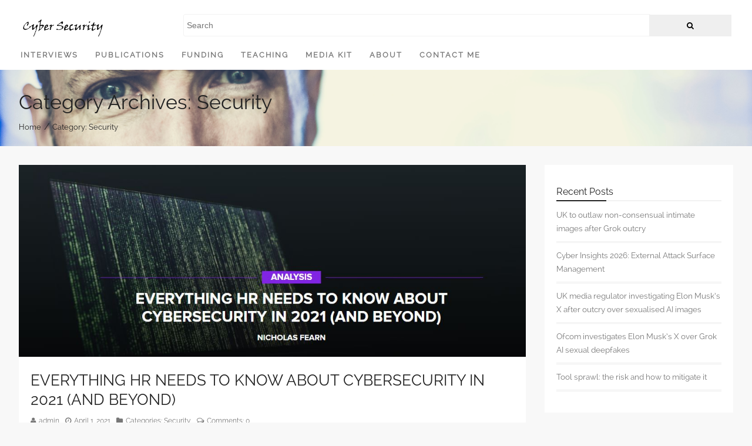

--- FILE ---
content_type: text/html; charset=UTF-8
request_url: https://kevincurran.org/category/security/page/45/
body_size: 17705
content:
<!DOCTYPE html>
<!--[if IE 7]>
<html class="ie ie7" lang="en-US">
<![endif]-->
<!--[if IE 8]>
<html class="ie ie8" lang="en-US">
<![endif]-->
<!--[if !(IE 7) | !(IE 8) ]><!-->
<html lang="en-US">
<!--<![endif]-->
<head>
	<meta charset="UTF-8">
	<meta name="viewport" content="width=device-width">
	<link rel="profile" href="https://gmpg.org/xfn/11">
	<link rel="pingback" href="https://kevincurran.org/xmlrpc.php">
		
	<!--[if lt IE 9]>
	<script src="https://kevincurran.org/wp-content/themes/blogcentral/js/html5shiv.min.js"></script>
	<![endif]-->
<meta name='robots' content='index, follow, max-image-preview:large, max-snippet:-1, max-video-preview:-1' />

	<!-- This site is optimized with the Yoast SEO plugin v26.7 - https://yoast.com/wordpress/plugins/seo/ -->
	<title>Security Archives - Page 45 of 121 - Professor Kevin Curran</title>
	<link rel="canonical" href="https://kevincurran.org/category/security/page/45/" />
	<link rel="prev" href="https://kevincurran.org/category/security/page/44/" />
	<link rel="next" href="https://kevincurran.org/category/security/page/46/" />
	<meta property="og:locale" content="en_US" />
	<meta property="og:type" content="article" />
	<meta property="og:title" content="Security Archives - Page 45 of 121 - Professor Kevin Curran" />
	<meta property="og:url" content="https://kevincurran.org/category/security/" />
	<meta property="og:site_name" content="Professor Kevin Curran" />
	<meta property="og:image" content="https://kevincurran.org/wp-content/uploads/2025/12/Kevin-Curran-956A9857-2.jpg" />
	<meta property="og:image:width" content="723" />
	<meta property="og:image:height" content="396" />
	<meta property="og:image:type" content="image/jpeg" />
	<meta name="twitter:card" content="summary_large_image" />
	<meta name="twitter:site" content="@profkevincurran" />
	<script type="application/ld+json" class="yoast-schema-graph">{"@context":"https://schema.org","@graph":[{"@type":"CollectionPage","@id":"https://kevincurran.org/category/security/","url":"https://kevincurran.org/category/security/page/45/","name":"Security Archives - Page 45 of 121 - Professor Kevin Curran","isPartOf":{"@id":"https://kevincurran.org/#website"},"primaryImageOfPage":{"@id":"https://kevincurran.org/category/security/page/45/#primaryimage"},"image":{"@id":"https://kevincurran.org/category/security/page/45/#primaryimage"},"thumbnailUrl":"https://kevincurran.org/wp-content/uploads/2021/04/Capture.jpg","breadcrumb":{"@id":"https://kevincurran.org/category/security/page/45/#breadcrumb"},"inLanguage":"en-US"},{"@type":"ImageObject","inLanguage":"en-US","@id":"https://kevincurran.org/category/security/page/45/#primaryimage","url":"https://kevincurran.org/wp-content/uploads/2021/04/Capture.jpg","contentUrl":"https://kevincurran.org/wp-content/uploads/2021/04/Capture.jpg","width":1126,"height":427,"caption":"Professor Kevin Curran, Ulster University in an interview with Unleash on the importance of using Anomalous AI-based detection systems to search for outliers in connections."},{"@type":"BreadcrumbList","@id":"https://kevincurran.org/category/security/page/45/#breadcrumb","itemListElement":[{"@type":"ListItem","position":1,"name":"Home","item":"https://kevincurran.org/"},{"@type":"ListItem","position":2,"name":"Security"}]},{"@type":"WebSite","@id":"https://kevincurran.org/#website","url":"https://kevincurran.org/","name":"Professor Kevin Curran","description":"Cybersecurity Communicator, Researcher &amp; Professor at Ulster University","publisher":{"@id":"https://kevincurran.org/#/schema/person/abdfdc636457b30f876b4697d1172f8d"},"potentialAction":[{"@type":"SearchAction","target":{"@type":"EntryPoint","urlTemplate":"https://kevincurran.org/?s={search_term_string}"},"query-input":{"@type":"PropertyValueSpecification","valueRequired":true,"valueName":"search_term_string"}}],"inLanguage":"en-US"},{"@type":["Person","Organization"],"@id":"https://kevincurran.org/#/schema/person/abdfdc636457b30f876b4697d1172f8d","name":"admin","image":{"@type":"ImageObject","inLanguage":"en-US","@id":"https://kevincurran.org/#/schema/person/image/","url":"https://kevincurran.org/wp-content/uploads/2025/12/ed-office-serious-direct-look-scaled.jpg","contentUrl":"https://kevincurran.org/wp-content/uploads/2025/12/ed-office-serious-direct-look-scaled.jpg","width":1988,"height":2560,"caption":"admin"},"logo":{"@id":"https://kevincurran.org/#/schema/person/image/"},"description":"Kevin Curran is a Professor of Cyber Security at Ulster University. He is also a senior member of the IEEE. Prof Curran is globally recognized as a cybersecurity thought leader with numerous recognitions for public engagement around cybersecurity. He sits on the Advisory Group of the UK Cyber Security Council, UK Border Vision Advisory Group and the Northern Ireland Civil Service Cyber Leadership Board. His achievements include winning and managing UK &amp; European Framework projects and Technology Transfer Schemes. Professor Curran has made significant contributions to advancing the knowledge and understanding of computer networks and security, evidenced by over 1100 peer reviewed publications. Google Scholar lists his citations as 13459 with h-index of 50 and i10-index of 186. His expertise has been acknowledged by invitations to present his work at international conferences, overseas universities and research laboratories. He was the recipient of an Engineering and Technology Board Visiting Lectureship for Exceptional Engineers and is an IEEE Public Visibility technical expert since 2008. He held a Royal Academy of Engineering/Leverhulme Trust Senior Research Fellowship award. Professor Curran’s stature and authority in the international community is demonstrated by his influence, particularly in relation to the direction of research in computing &amp; cybersecurity. He has chaired sessions and participated in the organising committees for many highly-respected international conferences and workshops. He was the founding Editor in Chief of the International Journal of Ambient Computing and Intelligence and is also a member of numerous Journal Editorial boards and international conference organising committees. He has authored a number of books and is the recipient of various patents. He is a senior member of the IEEE and a Fellow of the British Blockchain Association (FBBA). He has served as an advisor to the British Computer Society in regard to the computer industry standards and is a member of BCS and IEEE Technology Specialist Groups and various other professional bodies. He is a regular contributor to print, online, radio &amp; TV news on computing &amp; cybersecurity issues and is one of the most interviewed technology experts in the UK with over 2000+ interviews in recent years https://kevincurran.org/interviews/.","sameAs":["https://kevincurran.org/","https://www.facebook.com/profkevincurran","https://www.instagram.com/profkevincurran/","https://www.linkedin.com/in/profkevincurran/","https://uk.pinterest.com/profkevincurran/","https://x.com/profkevincurran","https://www.youtube.com/@KevinCurran","https://kevincurran.tumblr.com"]}]}</script>
	<!-- / Yoast SEO plugin. -->


<link rel='dns-prefetch' href='//www.googletagmanager.com' />
<link rel='dns-prefetch' href='//fonts.googleapis.com' />
<link rel="alternate" type="application/rss+xml" title="Professor Kevin Curran &raquo; Feed" href="https://kevincurran.org/feed/" />
<link rel="alternate" type="application/rss+xml" title="Professor Kevin Curran &raquo; Comments Feed" href="https://kevincurran.org/comments/feed/" />
<link rel="alternate" type="application/rss+xml" title="Professor Kevin Curran &raquo; Security Category Feed" href="https://kevincurran.org/category/security/feed/" />
<style id='wp-img-auto-sizes-contain-inline-css' type='text/css'>
img:is([sizes=auto i],[sizes^="auto," i]){contain-intrinsic-size:3000px 1500px}
/*# sourceURL=wp-img-auto-sizes-contain-inline-css */
</style>
<style id='wp-emoji-styles-inline-css' type='text/css'>

	img.wp-smiley, img.emoji {
		display: inline !important;
		border: none !important;
		box-shadow: none !important;
		height: 1em !important;
		width: 1em !important;
		margin: 0 0.07em !important;
		vertical-align: -0.1em !important;
		background: none !important;
		padding: 0 !important;
	}
/*# sourceURL=wp-emoji-styles-inline-css */
</style>
<style id='wp-block-library-inline-css' type='text/css'>
:root{--wp-block-synced-color:#7a00df;--wp-block-synced-color--rgb:122,0,223;--wp-bound-block-color:var(--wp-block-synced-color);--wp-editor-canvas-background:#ddd;--wp-admin-theme-color:#007cba;--wp-admin-theme-color--rgb:0,124,186;--wp-admin-theme-color-darker-10:#006ba1;--wp-admin-theme-color-darker-10--rgb:0,107,160.5;--wp-admin-theme-color-darker-20:#005a87;--wp-admin-theme-color-darker-20--rgb:0,90,135;--wp-admin-border-width-focus:2px}@media (min-resolution:192dpi){:root{--wp-admin-border-width-focus:1.5px}}.wp-element-button{cursor:pointer}:root .has-very-light-gray-background-color{background-color:#eee}:root .has-very-dark-gray-background-color{background-color:#313131}:root .has-very-light-gray-color{color:#eee}:root .has-very-dark-gray-color{color:#313131}:root .has-vivid-green-cyan-to-vivid-cyan-blue-gradient-background{background:linear-gradient(135deg,#00d084,#0693e3)}:root .has-purple-crush-gradient-background{background:linear-gradient(135deg,#34e2e4,#4721fb 50%,#ab1dfe)}:root .has-hazy-dawn-gradient-background{background:linear-gradient(135deg,#faaca8,#dad0ec)}:root .has-subdued-olive-gradient-background{background:linear-gradient(135deg,#fafae1,#67a671)}:root .has-atomic-cream-gradient-background{background:linear-gradient(135deg,#fdd79a,#004a59)}:root .has-nightshade-gradient-background{background:linear-gradient(135deg,#330968,#31cdcf)}:root .has-midnight-gradient-background{background:linear-gradient(135deg,#020381,#2874fc)}:root{--wp--preset--font-size--normal:16px;--wp--preset--font-size--huge:42px}.has-regular-font-size{font-size:1em}.has-larger-font-size{font-size:2.625em}.has-normal-font-size{font-size:var(--wp--preset--font-size--normal)}.has-huge-font-size{font-size:var(--wp--preset--font-size--huge)}.has-text-align-center{text-align:center}.has-text-align-left{text-align:left}.has-text-align-right{text-align:right}.has-fit-text{white-space:nowrap!important}#end-resizable-editor-section{display:none}.aligncenter{clear:both}.items-justified-left{justify-content:flex-start}.items-justified-center{justify-content:center}.items-justified-right{justify-content:flex-end}.items-justified-space-between{justify-content:space-between}.screen-reader-text{border:0;clip-path:inset(50%);height:1px;margin:-1px;overflow:hidden;padding:0;position:absolute;width:1px;word-wrap:normal!important}.screen-reader-text:focus{background-color:#ddd;clip-path:none;color:#444;display:block;font-size:1em;height:auto;left:5px;line-height:normal;padding:15px 23px 14px;text-decoration:none;top:5px;width:auto;z-index:100000}html :where(.has-border-color){border-style:solid}html :where([style*=border-top-color]){border-top-style:solid}html :where([style*=border-right-color]){border-right-style:solid}html :where([style*=border-bottom-color]){border-bottom-style:solid}html :where([style*=border-left-color]){border-left-style:solid}html :where([style*=border-width]){border-style:solid}html :where([style*=border-top-width]){border-top-style:solid}html :where([style*=border-right-width]){border-right-style:solid}html :where([style*=border-bottom-width]){border-bottom-style:solid}html :where([style*=border-left-width]){border-left-style:solid}html :where(img[class*=wp-image-]){height:auto;max-width:100%}:where(figure){margin:0 0 1em}html :where(.is-position-sticky){--wp-admin--admin-bar--position-offset:var(--wp-admin--admin-bar--height,0px)}@media screen and (max-width:600px){html :where(.is-position-sticky){--wp-admin--admin-bar--position-offset:0px}}

/*# sourceURL=wp-block-library-inline-css */
</style><style id='wp-block-embed-inline-css' type='text/css'>
.wp-block-embed.alignleft,.wp-block-embed.alignright,.wp-block[data-align=left]>[data-type="core/embed"],.wp-block[data-align=right]>[data-type="core/embed"]{max-width:360px;width:100%}.wp-block-embed.alignleft .wp-block-embed__wrapper,.wp-block-embed.alignright .wp-block-embed__wrapper,.wp-block[data-align=left]>[data-type="core/embed"] .wp-block-embed__wrapper,.wp-block[data-align=right]>[data-type="core/embed"] .wp-block-embed__wrapper{min-width:280px}.wp-block-cover .wp-block-embed{min-height:240px;min-width:320px}.wp-block-embed{overflow-wrap:break-word}.wp-block-embed :where(figcaption){margin-bottom:1em;margin-top:.5em}.wp-block-embed iframe{max-width:100%}.wp-block-embed__wrapper{position:relative}.wp-embed-responsive .wp-has-aspect-ratio .wp-block-embed__wrapper:before{content:"";display:block;padding-top:50%}.wp-embed-responsive .wp-has-aspect-ratio iframe{bottom:0;height:100%;left:0;position:absolute;right:0;top:0;width:100%}.wp-embed-responsive .wp-embed-aspect-21-9 .wp-block-embed__wrapper:before{padding-top:42.85%}.wp-embed-responsive .wp-embed-aspect-18-9 .wp-block-embed__wrapper:before{padding-top:50%}.wp-embed-responsive .wp-embed-aspect-16-9 .wp-block-embed__wrapper:before{padding-top:56.25%}.wp-embed-responsive .wp-embed-aspect-4-3 .wp-block-embed__wrapper:before{padding-top:75%}.wp-embed-responsive .wp-embed-aspect-1-1 .wp-block-embed__wrapper:before{padding-top:100%}.wp-embed-responsive .wp-embed-aspect-9-16 .wp-block-embed__wrapper:before{padding-top:177.77%}.wp-embed-responsive .wp-embed-aspect-1-2 .wp-block-embed__wrapper:before{padding-top:200%}
/*# sourceURL=https://kevincurran.org/wp-includes/blocks/embed/style.min.css */
</style>
<style id='wp-block-paragraph-inline-css' type='text/css'>
.is-small-text{font-size:.875em}.is-regular-text{font-size:1em}.is-large-text{font-size:2.25em}.is-larger-text{font-size:3em}.has-drop-cap:not(:focus):first-letter{float:left;font-size:8.4em;font-style:normal;font-weight:100;line-height:.68;margin:.05em .1em 0 0;text-transform:uppercase}body.rtl .has-drop-cap:not(:focus):first-letter{float:none;margin-left:.1em}p.has-drop-cap.has-background{overflow:hidden}:root :where(p.has-background){padding:1.25em 2.375em}:where(p.has-text-color:not(.has-link-color)) a{color:inherit}p.has-text-align-left[style*="writing-mode:vertical-lr"],p.has-text-align-right[style*="writing-mode:vertical-rl"]{rotate:180deg}
/*# sourceURL=https://kevincurran.org/wp-includes/blocks/paragraph/style.min.css */
</style>
<style id='global-styles-inline-css' type='text/css'>
:root{--wp--preset--aspect-ratio--square: 1;--wp--preset--aspect-ratio--4-3: 4/3;--wp--preset--aspect-ratio--3-4: 3/4;--wp--preset--aspect-ratio--3-2: 3/2;--wp--preset--aspect-ratio--2-3: 2/3;--wp--preset--aspect-ratio--16-9: 16/9;--wp--preset--aspect-ratio--9-16: 9/16;--wp--preset--color--black: #000000;--wp--preset--color--cyan-bluish-gray: #abb8c3;--wp--preset--color--white: #ffffff;--wp--preset--color--pale-pink: #f78da7;--wp--preset--color--vivid-red: #cf2e2e;--wp--preset--color--luminous-vivid-orange: #ff6900;--wp--preset--color--luminous-vivid-amber: #fcb900;--wp--preset--color--light-green-cyan: #7bdcb5;--wp--preset--color--vivid-green-cyan: #00d084;--wp--preset--color--pale-cyan-blue: #8ed1fc;--wp--preset--color--vivid-cyan-blue: #0693e3;--wp--preset--color--vivid-purple: #9b51e0;--wp--preset--gradient--vivid-cyan-blue-to-vivid-purple: linear-gradient(135deg,rgb(6,147,227) 0%,rgb(155,81,224) 100%);--wp--preset--gradient--light-green-cyan-to-vivid-green-cyan: linear-gradient(135deg,rgb(122,220,180) 0%,rgb(0,208,130) 100%);--wp--preset--gradient--luminous-vivid-amber-to-luminous-vivid-orange: linear-gradient(135deg,rgb(252,185,0) 0%,rgb(255,105,0) 100%);--wp--preset--gradient--luminous-vivid-orange-to-vivid-red: linear-gradient(135deg,rgb(255,105,0) 0%,rgb(207,46,46) 100%);--wp--preset--gradient--very-light-gray-to-cyan-bluish-gray: linear-gradient(135deg,rgb(238,238,238) 0%,rgb(169,184,195) 100%);--wp--preset--gradient--cool-to-warm-spectrum: linear-gradient(135deg,rgb(74,234,220) 0%,rgb(151,120,209) 20%,rgb(207,42,186) 40%,rgb(238,44,130) 60%,rgb(251,105,98) 80%,rgb(254,248,76) 100%);--wp--preset--gradient--blush-light-purple: linear-gradient(135deg,rgb(255,206,236) 0%,rgb(152,150,240) 100%);--wp--preset--gradient--blush-bordeaux: linear-gradient(135deg,rgb(254,205,165) 0%,rgb(254,45,45) 50%,rgb(107,0,62) 100%);--wp--preset--gradient--luminous-dusk: linear-gradient(135deg,rgb(255,203,112) 0%,rgb(199,81,192) 50%,rgb(65,88,208) 100%);--wp--preset--gradient--pale-ocean: linear-gradient(135deg,rgb(255,245,203) 0%,rgb(182,227,212) 50%,rgb(51,167,181) 100%);--wp--preset--gradient--electric-grass: linear-gradient(135deg,rgb(202,248,128) 0%,rgb(113,206,126) 100%);--wp--preset--gradient--midnight: linear-gradient(135deg,rgb(2,3,129) 0%,rgb(40,116,252) 100%);--wp--preset--font-size--small: 13px;--wp--preset--font-size--medium: 20px;--wp--preset--font-size--large: 36px;--wp--preset--font-size--x-large: 42px;--wp--preset--spacing--20: 0.44rem;--wp--preset--spacing--30: 0.67rem;--wp--preset--spacing--40: 1rem;--wp--preset--spacing--50: 1.5rem;--wp--preset--spacing--60: 2.25rem;--wp--preset--spacing--70: 3.38rem;--wp--preset--spacing--80: 5.06rem;--wp--preset--shadow--natural: 6px 6px 9px rgba(0, 0, 0, 0.2);--wp--preset--shadow--deep: 12px 12px 50px rgba(0, 0, 0, 0.4);--wp--preset--shadow--sharp: 6px 6px 0px rgba(0, 0, 0, 0.2);--wp--preset--shadow--outlined: 6px 6px 0px -3px rgb(255, 255, 255), 6px 6px rgb(0, 0, 0);--wp--preset--shadow--crisp: 6px 6px 0px rgb(0, 0, 0);}:where(.is-layout-flex){gap: 0.5em;}:where(.is-layout-grid){gap: 0.5em;}body .is-layout-flex{display: flex;}.is-layout-flex{flex-wrap: wrap;align-items: center;}.is-layout-flex > :is(*, div){margin: 0;}body .is-layout-grid{display: grid;}.is-layout-grid > :is(*, div){margin: 0;}:where(.wp-block-columns.is-layout-flex){gap: 2em;}:where(.wp-block-columns.is-layout-grid){gap: 2em;}:where(.wp-block-post-template.is-layout-flex){gap: 1.25em;}:where(.wp-block-post-template.is-layout-grid){gap: 1.25em;}.has-black-color{color: var(--wp--preset--color--black) !important;}.has-cyan-bluish-gray-color{color: var(--wp--preset--color--cyan-bluish-gray) !important;}.has-white-color{color: var(--wp--preset--color--white) !important;}.has-pale-pink-color{color: var(--wp--preset--color--pale-pink) !important;}.has-vivid-red-color{color: var(--wp--preset--color--vivid-red) !important;}.has-luminous-vivid-orange-color{color: var(--wp--preset--color--luminous-vivid-orange) !important;}.has-luminous-vivid-amber-color{color: var(--wp--preset--color--luminous-vivid-amber) !important;}.has-light-green-cyan-color{color: var(--wp--preset--color--light-green-cyan) !important;}.has-vivid-green-cyan-color{color: var(--wp--preset--color--vivid-green-cyan) !important;}.has-pale-cyan-blue-color{color: var(--wp--preset--color--pale-cyan-blue) !important;}.has-vivid-cyan-blue-color{color: var(--wp--preset--color--vivid-cyan-blue) !important;}.has-vivid-purple-color{color: var(--wp--preset--color--vivid-purple) !important;}.has-black-background-color{background-color: var(--wp--preset--color--black) !important;}.has-cyan-bluish-gray-background-color{background-color: var(--wp--preset--color--cyan-bluish-gray) !important;}.has-white-background-color{background-color: var(--wp--preset--color--white) !important;}.has-pale-pink-background-color{background-color: var(--wp--preset--color--pale-pink) !important;}.has-vivid-red-background-color{background-color: var(--wp--preset--color--vivid-red) !important;}.has-luminous-vivid-orange-background-color{background-color: var(--wp--preset--color--luminous-vivid-orange) !important;}.has-luminous-vivid-amber-background-color{background-color: var(--wp--preset--color--luminous-vivid-amber) !important;}.has-light-green-cyan-background-color{background-color: var(--wp--preset--color--light-green-cyan) !important;}.has-vivid-green-cyan-background-color{background-color: var(--wp--preset--color--vivid-green-cyan) !important;}.has-pale-cyan-blue-background-color{background-color: var(--wp--preset--color--pale-cyan-blue) !important;}.has-vivid-cyan-blue-background-color{background-color: var(--wp--preset--color--vivid-cyan-blue) !important;}.has-vivid-purple-background-color{background-color: var(--wp--preset--color--vivid-purple) !important;}.has-black-border-color{border-color: var(--wp--preset--color--black) !important;}.has-cyan-bluish-gray-border-color{border-color: var(--wp--preset--color--cyan-bluish-gray) !important;}.has-white-border-color{border-color: var(--wp--preset--color--white) !important;}.has-pale-pink-border-color{border-color: var(--wp--preset--color--pale-pink) !important;}.has-vivid-red-border-color{border-color: var(--wp--preset--color--vivid-red) !important;}.has-luminous-vivid-orange-border-color{border-color: var(--wp--preset--color--luminous-vivid-orange) !important;}.has-luminous-vivid-amber-border-color{border-color: var(--wp--preset--color--luminous-vivid-amber) !important;}.has-light-green-cyan-border-color{border-color: var(--wp--preset--color--light-green-cyan) !important;}.has-vivid-green-cyan-border-color{border-color: var(--wp--preset--color--vivid-green-cyan) !important;}.has-pale-cyan-blue-border-color{border-color: var(--wp--preset--color--pale-cyan-blue) !important;}.has-vivid-cyan-blue-border-color{border-color: var(--wp--preset--color--vivid-cyan-blue) !important;}.has-vivid-purple-border-color{border-color: var(--wp--preset--color--vivid-purple) !important;}.has-vivid-cyan-blue-to-vivid-purple-gradient-background{background: var(--wp--preset--gradient--vivid-cyan-blue-to-vivid-purple) !important;}.has-light-green-cyan-to-vivid-green-cyan-gradient-background{background: var(--wp--preset--gradient--light-green-cyan-to-vivid-green-cyan) !important;}.has-luminous-vivid-amber-to-luminous-vivid-orange-gradient-background{background: var(--wp--preset--gradient--luminous-vivid-amber-to-luminous-vivid-orange) !important;}.has-luminous-vivid-orange-to-vivid-red-gradient-background{background: var(--wp--preset--gradient--luminous-vivid-orange-to-vivid-red) !important;}.has-very-light-gray-to-cyan-bluish-gray-gradient-background{background: var(--wp--preset--gradient--very-light-gray-to-cyan-bluish-gray) !important;}.has-cool-to-warm-spectrum-gradient-background{background: var(--wp--preset--gradient--cool-to-warm-spectrum) !important;}.has-blush-light-purple-gradient-background{background: var(--wp--preset--gradient--blush-light-purple) !important;}.has-blush-bordeaux-gradient-background{background: var(--wp--preset--gradient--blush-bordeaux) !important;}.has-luminous-dusk-gradient-background{background: var(--wp--preset--gradient--luminous-dusk) !important;}.has-pale-ocean-gradient-background{background: var(--wp--preset--gradient--pale-ocean) !important;}.has-electric-grass-gradient-background{background: var(--wp--preset--gradient--electric-grass) !important;}.has-midnight-gradient-background{background: var(--wp--preset--gradient--midnight) !important;}.has-small-font-size{font-size: var(--wp--preset--font-size--small) !important;}.has-medium-font-size{font-size: var(--wp--preset--font-size--medium) !important;}.has-large-font-size{font-size: var(--wp--preset--font-size--large) !important;}.has-x-large-font-size{font-size: var(--wp--preset--font-size--x-large) !important;}
/*# sourceURL=global-styles-inline-css */
</style>

<style id='classic-theme-styles-inline-css' type='text/css'>
/*! This file is auto-generated */
.wp-block-button__link{color:#fff;background-color:#32373c;border-radius:9999px;box-shadow:none;text-decoration:none;padding:calc(.667em + 2px) calc(1.333em + 2px);font-size:1.125em}.wp-block-file__button{background:#32373c;color:#fff;text-decoration:none}
/*# sourceURL=/wp-includes/css/classic-themes.min.css */
</style>
<link rel='stylesheet' id='font-awesome-css' href='https://kevincurran.org/wp-content/themes/blogcentral/font-awesome/css/font-awesome.min.css?ver=6.9' type='text/css' media='all' />
<link rel='stylesheet' id='blogcentral-style-css' href='https://kevincurran.org/wp-content/themes/blogcentral/style.css?ver=2015-02-10' type='text/css' media='all' />
<style id='blogcentral-style-inline-css' type='text/css'>
#precontent-widget-cont,#precontent-widget{  border:none; background-size: cover; background-image:url(https://kevincurran.org/wp-content/uploads/2017/01/Kevin-Curran-956A9857-2.jpg);background-attachment:fixed;background-repeat:no-repeat; } #precontent-widget-cont,#precontent-widget-cont h1,#precontent-widget-cont h2, #precontent-widget-cont h3, #precontent-widget-cont h4, #precontent-widget-cont h5, #precontent-widget-cont h6, #precontent-widget-cont a { color:#222; } #logo img { max-width:150px; } #access ul ul li { background-color:#333; } #access ul ul a{ color:white; } 										#main-content {
											background-color: transparent;
										}
										
										.single-post #main-posts-cont {
											border-bottom: 3px double #eee;
										}
									
										#comments,#main-area .contact-form, #main-area .author-bio, #main-content .widget-container {
											padding:36px 20px !important;
											background-color: white;
											margin-bottom: 32px;
										}
									 .slide-template {
			background-image: url(https://kevincurran.org/wp-content/themes/blogcentral/images/preview/hatback.jpg); }

		.slide-template-2 {
			background-image: url(https://kevincurran.org/wp-content/themes/blogcentral/images/preview/hatback.jpg);
		}
/*# sourceURL=blogcentral-style-inline-css */
</style>
<link rel='stylesheet' id='blogcentral-responsive-css' href='https://kevincurran.org/wp-content/themes/blogcentral/css/responsive.css?ver=6.9' type='text/css' media='all' />
<link rel='stylesheet' id='blogcentral-google-fonts-css' href='https://fonts.googleapis.com/css?family=' type='text/css' media='all' />
<script type="text/javascript" src="https://kevincurran.org/wp-includes/js/jquery/jquery.min.js?ver=3.7.1" id="jquery-core-js"></script>
<script type="text/javascript" src="https://kevincurran.org/wp-includes/js/jquery/jquery-migrate.min.js?ver=3.4.1" id="jquery-migrate-js"></script>
<script type="text/javascript" src="https://kevincurran.org/wp-content/themes/blogcentral/js/jquery.waypoints.min.js?ver=6.9" id="waypoints-js"></script>

<!-- Google tag (gtag.js) snippet added by Site Kit -->
<!-- Google Analytics snippet added by Site Kit -->
<script type="text/javascript" src="https://www.googletagmanager.com/gtag/js?id=GT-PB63ZD7" id="google_gtagjs-js" async></script>
<script type="text/javascript" id="google_gtagjs-js-after">
/* <![CDATA[ */
window.dataLayer = window.dataLayer || [];function gtag(){dataLayer.push(arguments);}
gtag("set","linker",{"domains":["kevincurran.org"]});
gtag("js", new Date());
gtag("set", "developer_id.dZTNiMT", true);
gtag("config", "GT-PB63ZD7");
 window._googlesitekit = window._googlesitekit || {}; window._googlesitekit.throttledEvents = []; window._googlesitekit.gtagEvent = (name, data) => { var key = JSON.stringify( { name, data } ); if ( !! window._googlesitekit.throttledEvents[ key ] ) { return; } window._googlesitekit.throttledEvents[ key ] = true; setTimeout( () => { delete window._googlesitekit.throttledEvents[ key ]; }, 5 ); gtag( "event", name, { ...data, event_source: "site-kit" } ); }; 
//# sourceURL=google_gtagjs-js-after
/* ]]> */
</script>
<link rel="https://api.w.org/" href="https://kevincurran.org/wp-json/" /><link rel="alternate" title="JSON" type="application/json" href="https://kevincurran.org/wp-json/wp/v2/categories/3" /><link rel="EditURI" type="application/rsd+xml" title="RSD" href="https://kevincurran.org/xmlrpc.php?rsd" />
<meta name="generator" content="WordPress 6.9" />
<meta name="generator" content="Site Kit by Google 1.170.0" /><link rel="llms-sitemap" href="https://kevincurran.org/llms.txt" />
<style type="text/css">.recentcomments a{display:inline !important;padding:0 !important;margin:0 !important;}</style><link rel="icon" href="https://kevincurran.org/wp-content/uploads/2022/11/cropped-android-chrome-512x512-1-32x32.png" sizes="32x32" />
<link rel="icon" href="https://kevincurran.org/wp-content/uploads/2022/11/cropped-android-chrome-512x512-1-192x192.png" sizes="192x192" />
<link rel="apple-touch-icon" href="https://kevincurran.org/wp-content/uploads/2022/11/cropped-android-chrome-512x512-1-180x180.png" />
<meta name="msapplication-TileImage" content="https://kevincurran.org/wp-content/uploads/2022/11/cropped-android-chrome-512x512-1-270x270.png" />
</head>
<body class="archive paged category category-security category-3 paged-45 category-paged-45 wp-theme-blogcentral single-author sidebar  color-scheme">
	<div id="main-div"> 
		<header id="header" class="site-header layout1" role="banner">
		<div id="header-mid"><div id="logo"><a href="https://kevincurran.org"><img src="https://kevincurran.org/wp-content/uploads/2017/01/Cyber-Security-kevincurran-site-logo.png" width="150" height="50" /></a><i class="fa fa-list"></i></div><div id="header-widget"><aside id="search-2" class="widget-container widget_search"><form method="get" role="search" class="search_form" action="https://kevincurran.org/">
	<p class="text_input_search"><input type="text" name="s" placeholder="Search" /></p><button class="fa fa-search search-submit"></button>
</form></aside></div></div><div id="header-btm"><nav id="access"><a class="screen-reader-txt skip-link" href="#content" title="Skip to content">Skip to content</a><div class="menu"><ul>
<li class="page_item page-item-9265"><a href="https://kevincurran.org/interviews/">Interviews</a></li>
<li class="page_item page-item-12"><a href="https://kevincurran.org/research/">Publications</a></li>
<li class="page_item page-item-1850"><a href="https://kevincurran.org/funding/">Funding</a></li>
<li class="page_item page-item-2011 page_item_has_children"><a href="https://kevincurran.org/teaching/">Teaching</a>
<ul class='children'>
	<li class="page_item page-item-2014"><a href="https://kevincurran.org/teaching/computer-networks/">Computer Networks</a></li>
	<li class="page_item page-item-2018"><a href="https://kevincurran.org/teaching/dissertations/">Dissertations</a></li>
	<li class="page_item page-item-2016"><a href="https://kevincurran.org/teaching/systems-security/">Systems Security</a></li>
</ul>
</li>
<li class="page_item page-item-14"><a href="https://kevincurran.org/media-kit/">Media Kit</a></li>
<li class="page_item page-item-2"><a href="https://kevincurran.org/about/">About</a></li>
<li class="page_item page-item-9329"><a href="https://kevincurran.org/contact-me/">Contact me</a></li>
</ul></div>
</nav></div>		</header> <!-- End of header--><div id="precontent-widget-cont">				<div id="precontent-widget" class=" fixed-height">
					<div class="overlay"><div class="caption"><h1 class="page-header-title">Category Archives: Security</h1><div class="page-trail"><ul id="breadcrumbs"><li><a href="https://kevincurran.org">Home</a><span class="sep">/</span></li><li>Category: Security</li></ul></div></div></div> 
				</div>
			</div>
			
<div id="main-content" class="show-sidebar">
	<div id="main-area">
		<div class="gutter">
						<div id="main-posts-cont">
			<div data-blogcentral-cols='1' class="components-wrap layout1  cols-1 no-border"><ul class='components-list'><li class="component layout1 auto-height has-media post-5734 post type-post status-publish format-standard has-post-thumbnail hentry category-security"> 
<div class="component-gutter">	
	<div class="component-main">
					<figure class="component-media-wrap">
				<a href="https://kevincurran.org/security/everything-hr-needs-to-know-about-cybersecurity-in-2021-and-beyond/"><img width="1126" height="427" src="https://kevincurran.org/wp-content/uploads/2021/04/Capture.jpg" class="attachment-full size-full wp-post-image" alt="Professor Kevin Curran, Ulster University in an interview with Unleash on the importance of using Anomalous AI-based detection systems to search for outliers in connections." decoding="async" fetchpriority="high" srcset="https://kevincurran.org/wp-content/uploads/2021/04/Capture.jpg 1126w, https://kevincurran.org/wp-content/uploads/2021/04/Capture-300x114.jpg 300w, https://kevincurran.org/wp-content/uploads/2021/04/Capture-1024x388.jpg 1024w, https://kevincurran.org/wp-content/uploads/2021/04/Capture-768x291.jpg 768w" sizes="(max-width: 1126px) 100vw, 1126px" /></a>			</figure>
					<div class="component-content-wrap">
				<div><h2 class="post-title"><a href="https://kevincurran.org/security/everything-hr-needs-to-know-about-cybersecurity-in-2021-and-beyond/" rel="bookmark">EVERYTHING HR NEEDS TO KNOW ABOUT CYBERSECURITY IN 2021 (AND BEYOND)</a></h2><ul class="post-meta"><li><i class="fa fa-meta fa-user"></i><span class="author"><a class="author-url" href="https://kevincurran.org/author/admin/" title="View all posts by admin" rel="author">admin</a></span></li><li><i class="fa fa-meta fa-clock-o"></i><a href="https://kevincurran.org/security/everything-hr-needs-to-know-about-cybersecurity-in-2021-and-beyond/" title="2:10 pm" rel="bookmark">April 1, 2021</a></li><li><i class="fa fa-meta fa-folder"></i><span class="cats-list meta-list">Categories: <a href="https://kevincurran.org/category/security/" rel="category tag">Security</a></span></li><li><i class="fa fa-comments-o"></i><span class="post-stats">Comments: <a href="https://kevincurran.org/security/everything-hr-needs-to-know-about-cybersecurity-in-2021-and-beyond/#respond" class="comments-link" ><span class="leave-reply-none">0</span></a></span></li></ul><div class="content post-content"><p>My <a href="https://www.unleashgroup.io/2021/04/01/everything-hr-needs-to-know-about-cybersecurity-remote-work/">interview with Unleash</a> on the importance of using Anomalous AI-based detection systems to search for outliers in connections.</p>
</div><div class="share-us"> <a href="https://www.facebook.com/share.php?u=https%3A%2F%2Fkevincurran.org%2Fsecurity%2Feverything-hr-needs-to-know-about-cybersecurity-in-2021-and-beyond%2F"><i class="fa fa-facebook"></i></a><a href="https://twitter.com/home?status=https%3A%2F%2Fkevincurran.org%2Fsecurity%2Feverything-hr-needs-to-know-about-cybersecurity-in-2021-and-beyond%2F"><i class="fa fa-twitter"></i></a><a href="https://plus.google.com/share?url=https%3A%2F%2Fkevincurran.org%2Fsecurity%2Feverything-hr-needs-to-know-about-cybersecurity-in-2021-and-beyond%2F"><i class="fa fa-google-plus"></i></a><a href="https://www.linkedin.com/shareArticle?mini=true&url=https%3A%2F%2Fkevincurran.org%2Fsecurity%2Feverything-hr-needs-to-know-about-cybersecurity-in-2021-and-beyond%2F&title=EVERYTHING+HR+NEEDS+TO+KNOW+ABOUT+CYBERSECURITY+IN+2021+%28AND+BEYOND%29"><i class="fa fa-linkedin"></i></a></div></div>			</div>	 
						
	</div><!-- End .component-main -->
</div><!-- End .component-gutter --></li><li class="component layout1 auto-height has-media post-5725 post type-post status-publish format-standard has-post-thumbnail hentry category-security"> 
<div class="component-gutter">	
	<div class="component-main">
					<figure class="component-media-wrap">
				<a href="https://kevincurran.org/security/staying-cybersecure-in-the-workplace/"><img width="750" height="422" src="https://kevincurran.org/wp-content/uploads/2021/03/Staying-cybersecure.jpeg" class="attachment-full size-full wp-post-image" alt="Professor Kevin Curran, Ulster University in an interview with Global Banking &amp; Finance Review about best practice in cybersecurity that organisations should follow." decoding="async" srcset="https://kevincurran.org/wp-content/uploads/2021/03/Staying-cybersecure.jpeg 750w, https://kevincurran.org/wp-content/uploads/2021/03/Staying-cybersecure-300x169.jpeg 300w" sizes="(max-width: 750px) 100vw, 750px" /></a>			</figure>
					<div class="component-content-wrap">
				<div><h2 class="post-title"><a href="https://kevincurran.org/security/staying-cybersecure-in-the-workplace/" rel="bookmark">Staying cybersecure in the workplace</a></h2><ul class="post-meta"><li><i class="fa fa-meta fa-user"></i><span class="author"><a class="author-url" href="https://kevincurran.org/author/admin/" title="View all posts by admin" rel="author">admin</a></span></li><li><i class="fa fa-meta fa-clock-o"></i><a href="https://kevincurran.org/security/staying-cybersecure-in-the-workplace/" title="1:13 pm" rel="bookmark">March 31, 2021</a></li><li><i class="fa fa-meta fa-folder"></i><span class="cats-list meta-list">Categories: <a href="https://kevincurran.org/category/security/" rel="category tag">Security</a></span></li><li><i class="fa fa-comments-o"></i><span class="post-stats">Comments: <a href="https://kevincurran.org/security/staying-cybersecure-in-the-workplace/#respond" class="comments-link" ><span class="leave-reply-none">0</span></a></span></li></ul><div class="content post-content"><p>My interview with <a href="https://www.globalbankingandfinance.com/staying-cybersecure-in-the-workplace/">Global Banking &amp; Finance Review</a> about best practice in cybersecurity that organisations should follow.</p>
</div><div class="share-us"> <a href="https://www.facebook.com/share.php?u=https%3A%2F%2Fkevincurran.org%2Fsecurity%2Fstaying-cybersecure-in-the-workplace%2F"><i class="fa fa-facebook"></i></a><a href="https://twitter.com/home?status=https%3A%2F%2Fkevincurran.org%2Fsecurity%2Fstaying-cybersecure-in-the-workplace%2F"><i class="fa fa-twitter"></i></a><a href="https://plus.google.com/share?url=https%3A%2F%2Fkevincurran.org%2Fsecurity%2Fstaying-cybersecure-in-the-workplace%2F"><i class="fa fa-google-plus"></i></a><a href="https://www.linkedin.com/shareArticle?mini=true&url=https%3A%2F%2Fkevincurran.org%2Fsecurity%2Fstaying-cybersecure-in-the-workplace%2F&title=Staying+cybersecure+in+the+workplace"><i class="fa fa-linkedin"></i></a></div></div>			</div>	 
						
	</div><!-- End .component-main -->
</div><!-- End .component-gutter --></li><li class="component layout1 auto-height has-media post-5715 post type-post status-publish format-standard has-post-thumbnail hentry category-security"> 
<div class="component-gutter">	
	<div class="component-main">
					<figure class="component-media-wrap">
				<a href="https://kevincurran.org/security/bts-openreach-to-build-full-fibre-internet-like-fury-after-ofcom-move/"><img width="1200" height="720" src="https://kevincurran.org/wp-content/uploads/2021/03/3500.jpg" class="attachment-full size-full wp-post-image" alt="Professor Kevin Curran, Ulster University in an interview on BBC Radio Foyle about Ofcom deciding not to impose price caps on full-fibre connections provided by the firm&#039;s Openreach subsidiary." decoding="async" srcset="https://kevincurran.org/wp-content/uploads/2021/03/3500.jpg 1200w, https://kevincurran.org/wp-content/uploads/2021/03/3500-300x180.jpg 300w, https://kevincurran.org/wp-content/uploads/2021/03/3500-1024x614.jpg 1024w, https://kevincurran.org/wp-content/uploads/2021/03/3500-768x461.jpg 768w" sizes="(max-width: 1200px) 100vw, 1200px" /></a>			</figure>
					<div class="component-content-wrap">
				<div><h2 class="post-title"><a href="https://kevincurran.org/security/bts-openreach-to-build-full-fibre-internet-like-fury-after-ofcom-move/" rel="bookmark">BT&#8217;s Openreach to build full-fibre internet &#8216;like fury&#8217; after Ofcom move</a></h2><ul class="post-meta"><li><i class="fa fa-meta fa-user"></i><span class="author"><a class="author-url" href="https://kevincurran.org/author/admin/" title="View all posts by admin" rel="author">admin</a></span></li><li><i class="fa fa-meta fa-clock-o"></i><a href="https://kevincurran.org/security/bts-openreach-to-build-full-fibre-internet-like-fury-after-ofcom-move/" title="7:48 pm" rel="bookmark">March 18, 2021</a></li><li><i class="fa fa-meta fa-folder"></i><span class="cats-list meta-list">Categories: <a href="https://kevincurran.org/category/security/" rel="category tag">Security</a></span></li><li><i class="fa fa-comments-o"></i><span class="post-stats">Comments: <a href="https://kevincurran.org/security/bts-openreach-to-build-full-fibre-internet-like-fury-after-ofcom-move/#respond" class="comments-link" ><span class="leave-reply-none">0</span></a></span></li></ul><div class="content post-content"><p>My <a href="https://www.youtube.com/watch?v=mTLjfsssheA">interview on BBC Radio Foyle</a> about Ofcom deciding not to impose price caps on full-fibre connections provided by the firm&#8217;s Openreach subsidiary.</p>


<figure class="wp-block-embed is-type-video is-provider-youtube wp-block-embed-youtube wp-embed-aspect-16-9 wp-has-aspect-ratio"><div class="wp-block-embed__wrapper">
<iframe loading="lazy" title="BT&#039;s Openreach to build full-fibre internet &#039;like fury&#039; after Ofcom move" width="604" height="340" src="https://www.youtube.com/embed/mTLjfsssheA?feature=oembed" frameborder="0" allow="accelerometer; autoplay; clipboard-write; encrypted-media; gyroscope; picture-in-picture; web-share" referrerpolicy="strict-origin-when-cross-origin" allowfullscreen></iframe>
</div></figure>
</div><div class="share-us"> <a href="https://www.facebook.com/share.php?u=https%3A%2F%2Fkevincurran.org%2Fsecurity%2Fbts-openreach-to-build-full-fibre-internet-like-fury-after-ofcom-move%2F"><i class="fa fa-facebook"></i></a><a href="https://twitter.com/home?status=https%3A%2F%2Fkevincurran.org%2Fsecurity%2Fbts-openreach-to-build-full-fibre-internet-like-fury-after-ofcom-move%2F"><i class="fa fa-twitter"></i></a><a href="https://plus.google.com/share?url=https%3A%2F%2Fkevincurran.org%2Fsecurity%2Fbts-openreach-to-build-full-fibre-internet-like-fury-after-ofcom-move%2F"><i class="fa fa-google-plus"></i></a><a href="https://www.linkedin.com/shareArticle?mini=true&url=https%3A%2F%2Fkevincurran.org%2Fsecurity%2Fbts-openreach-to-build-full-fibre-internet-like-fury-after-ofcom-move%2F&title=BT%26%238217%3Bs+Openreach+to+build+full-fibre+internet+%26%238216%3Blike+fury%26%238217%3B+after+Ofcom+move"><i class="fa fa-linkedin"></i></a></div></div>			</div>	 
						
	</div><!-- End .component-main -->
</div><!-- End .component-gutter --></li><li class="component layout1 auto-height has-media post-5710 post type-post status-publish format-standard has-post-thumbnail hentry category-security"> 
<div class="component-gutter">	
	<div class="component-main">
					<figure class="component-media-wrap">
				<a href="https://kevincurran.org/security/confidential-computing-the-next-frontier-in-security/"><img width="1193" height="583" src="https://kevincurran.org/wp-content/uploads/2021/03/Capture-3.jpg" class="attachment-full size-full wp-post-image" alt="Professor Kevin Curran, Ulster University in an interview with ITPro on Confidential Computing which is a technique for securing data while in use by creating secure spaces that users rather than administrators’ control." decoding="async" loading="lazy" srcset="https://kevincurran.org/wp-content/uploads/2021/03/Capture-3.jpg 1193w, https://kevincurran.org/wp-content/uploads/2021/03/Capture-3-300x147.jpg 300w, https://kevincurran.org/wp-content/uploads/2021/03/Capture-3-1024x500.jpg 1024w, https://kevincurran.org/wp-content/uploads/2021/03/Capture-3-768x375.jpg 768w" sizes="auto, (max-width: 1193px) 100vw, 1193px" /></a>			</figure>
					<div class="component-content-wrap">
				<div><h2 class="post-title"><a href="https://kevincurran.org/security/confidential-computing-the-next-frontier-in-security/" rel="bookmark">Confidential computing – the next frontier in security</a></h2><ul class="post-meta"><li><i class="fa fa-meta fa-user"></i><span class="author"><a class="author-url" href="https://kevincurran.org/author/admin/" title="View all posts by admin" rel="author">admin</a></span></li><li><i class="fa fa-meta fa-clock-o"></i><a href="https://kevincurran.org/security/confidential-computing-the-next-frontier-in-security/" title="2:26 pm" rel="bookmark">March 18, 2021</a></li><li><i class="fa fa-meta fa-folder"></i><span class="cats-list meta-list">Categories: <a href="https://kevincurran.org/category/security/" rel="category tag">Security</a></span></li><li><i class="fa fa-comments-o"></i><span class="post-stats">Comments: <a href="https://kevincurran.org/security/confidential-computing-the-next-frontier-in-security/#respond" class="comments-link" ><span class="leave-reply-none">0</span></a></span></li></ul><div class="content post-content"><p>My <a href="https://www.itpro.co.uk/security/encryption/358941/confidential-computing-the-next-frontier-in-security">interview with ITPro</a> on Confidential Computing which is a technique for securing data while in use by creating secure spaces that users rather than administrators’ control.</p>


<p></p>
</div><div class="share-us"> <a href="https://www.facebook.com/share.php?u=https%3A%2F%2Fkevincurran.org%2Fsecurity%2Fconfidential-computing-the-next-frontier-in-security%2F"><i class="fa fa-facebook"></i></a><a href="https://twitter.com/home?status=https%3A%2F%2Fkevincurran.org%2Fsecurity%2Fconfidential-computing-the-next-frontier-in-security%2F"><i class="fa fa-twitter"></i></a><a href="https://plus.google.com/share?url=https%3A%2F%2Fkevincurran.org%2Fsecurity%2Fconfidential-computing-the-next-frontier-in-security%2F"><i class="fa fa-google-plus"></i></a><a href="https://www.linkedin.com/shareArticle?mini=true&url=https%3A%2F%2Fkevincurran.org%2Fsecurity%2Fconfidential-computing-the-next-frontier-in-security%2F&title=Confidential+computing+%E2%80%93+the+next+frontier+in+security"><i class="fa fa-linkedin"></i></a></div></div>			</div>	 
						
	</div><!-- End .component-main -->
</div><!-- End .component-gutter --></li><li class="component layout1 auto-height has-media post-5705 post type-post status-publish format-standard has-post-thumbnail hentry category-security"> 
<div class="component-gutter">	
	<div class="component-main">
					<figure class="component-media-wrap">
				<a href="https://kevincurran.org/security/how-the-smart-city-is-key-to-our-return-to-normal/"><img width="999" height="851" src="https://kevincurran.org/wp-content/uploads/2021/03/Capture-2.jpg" class="attachment-full size-full wp-post-image" alt="Professor Kevin Curran, Ulster University in an interview with ITPro on how IoT, 5G and big data will be critical to our post-pandemic recovery." decoding="async" loading="lazy" srcset="https://kevincurran.org/wp-content/uploads/2021/03/Capture-2.jpg 999w, https://kevincurran.org/wp-content/uploads/2021/03/Capture-2-300x256.jpg 300w, https://kevincurran.org/wp-content/uploads/2021/03/Capture-2-768x654.jpg 768w" sizes="auto, (max-width: 999px) 100vw, 999px" /></a>			</figure>
					<div class="component-content-wrap">
				<div><h2 class="post-title"><a href="https://kevincurran.org/security/how-the-smart-city-is-key-to-our-return-to-normal/" rel="bookmark">How the smart city is key to our return to &#8216;normal&#8217;</a></h2><ul class="post-meta"><li><i class="fa fa-meta fa-user"></i><span class="author"><a class="author-url" href="https://kevincurran.org/author/admin/" title="View all posts by admin" rel="author">admin</a></span></li><li><i class="fa fa-meta fa-clock-o"></i><a href="https://kevincurran.org/security/how-the-smart-city-is-key-to-our-return-to-normal/" title="11:54 am" rel="bookmark">March 17, 2021</a></li><li><i class="fa fa-meta fa-folder"></i><span class="cats-list meta-list">Categories: <a href="https://kevincurran.org/category/security/" rel="category tag">Security</a></span></li><li><i class="fa fa-comments-o"></i><span class="post-stats">Comments: <a href="https://kevincurran.org/security/how-the-smart-city-is-key-to-our-return-to-normal/#respond" class="comments-link" ><span class="leave-reply-none">0</span></a></span></li></ul><div class="content post-content"><p>My <a href="/interview/IT Pro 20-20 issue 14 smart city.pdf">interview with ITPro</a> on how IoT, 5G and big data will be critical to our post-pandemic recovery.</p>


<p></p>
</div><div class="share-us"> <a href="https://www.facebook.com/share.php?u=https%3A%2F%2Fkevincurran.org%2Fsecurity%2Fhow-the-smart-city-is-key-to-our-return-to-normal%2F"><i class="fa fa-facebook"></i></a><a href="https://twitter.com/home?status=https%3A%2F%2Fkevincurran.org%2Fsecurity%2Fhow-the-smart-city-is-key-to-our-return-to-normal%2F"><i class="fa fa-twitter"></i></a><a href="https://plus.google.com/share?url=https%3A%2F%2Fkevincurran.org%2Fsecurity%2Fhow-the-smart-city-is-key-to-our-return-to-normal%2F"><i class="fa fa-google-plus"></i></a><a href="https://www.linkedin.com/shareArticle?mini=true&url=https%3A%2F%2Fkevincurran.org%2Fsecurity%2Fhow-the-smart-city-is-key-to-our-return-to-normal%2F&title=How+the+smart+city+is+key+to+our+return+to+%26%238216%3Bnormal%26%238217%3B"><i class="fa fa-linkedin"></i></a></div></div>			</div>	 
						
	</div><!-- End .component-main -->
</div><!-- End .component-gutter --></li><li class="component layout1 auto-height has-media post-5699 post type-post status-publish format-standard has-post-thumbnail hentry category-security"> 
<div class="component-gutter">	
	<div class="component-main">
					<figure class="component-media-wrap">
				<a href="https://kevincurran.org/security/does-email-security-need-a-human-solution-or-a-tech-solution/"><img width="1219" height="470" src="https://kevincurran.org/wp-content/uploads/2021/03/Capture-1.jpg" class="attachment-full size-full wp-post-image" alt="Professor Kevin Curran, Ulster University in an interview in Computer Weekly about how IT teams must have a holistic understanding of and approach to enterprise cyber security to combat phishing emails." decoding="async" loading="lazy" srcset="https://kevincurran.org/wp-content/uploads/2021/03/Capture-1.jpg 1219w, https://kevincurran.org/wp-content/uploads/2021/03/Capture-1-300x116.jpg 300w, https://kevincurran.org/wp-content/uploads/2021/03/Capture-1-1024x395.jpg 1024w, https://kevincurran.org/wp-content/uploads/2021/03/Capture-1-768x296.jpg 768w" sizes="auto, (max-width: 1219px) 100vw, 1219px" /></a>			</figure>
					<div class="component-content-wrap">
				<div><h2 class="post-title"><a href="https://kevincurran.org/security/does-email-security-need-a-human-solution-or-a-tech-solution/" rel="bookmark">Does email security need a human solution or a tech solution?</a></h2><ul class="post-meta"><li><i class="fa fa-meta fa-user"></i><span class="author"><a class="author-url" href="https://kevincurran.org/author/admin/" title="View all posts by admin" rel="author">admin</a></span></li><li><i class="fa fa-meta fa-clock-o"></i><a href="https://kevincurran.org/security/does-email-security-need-a-human-solution-or-a-tech-solution/" title="9:17 pm" rel="bookmark">March 13, 2021</a></li><li><i class="fa fa-meta fa-folder"></i><span class="cats-list meta-list">Categories: <a href="https://kevincurran.org/category/security/" rel="category tag">Security</a></span></li><li><i class="fa fa-comments-o"></i><span class="post-stats">Comments: <a href="https://kevincurran.org/security/does-email-security-need-a-human-solution-or-a-tech-solution/#respond" class="comments-link" ><span class="leave-reply-none">0</span></a></span></li></ul><div class="content post-content"><p>My <a href="https://www.computerweekly.com/feature/Does-email-security-need-a-human-solution-or-a-tech-solution">interview in Computer Weekly</a> about how IT teams must have a holistic understanding of and approach to enterprise cyber security to combat phishing emails.</p>
</div><div class="share-us"> <a href="https://www.facebook.com/share.php?u=https%3A%2F%2Fkevincurran.org%2Fsecurity%2Fdoes-email-security-need-a-human-solution-or-a-tech-solution%2F"><i class="fa fa-facebook"></i></a><a href="https://twitter.com/home?status=https%3A%2F%2Fkevincurran.org%2Fsecurity%2Fdoes-email-security-need-a-human-solution-or-a-tech-solution%2F"><i class="fa fa-twitter"></i></a><a href="https://plus.google.com/share?url=https%3A%2F%2Fkevincurran.org%2Fsecurity%2Fdoes-email-security-need-a-human-solution-or-a-tech-solution%2F"><i class="fa fa-google-plus"></i></a><a href="https://www.linkedin.com/shareArticle?mini=true&url=https%3A%2F%2Fkevincurran.org%2Fsecurity%2Fdoes-email-security-need-a-human-solution-or-a-tech-solution%2F&title=Does+email+security+need+a+human+solution+or+a+tech+solution%3F"><i class="fa fa-linkedin"></i></a></div></div>			</div>	 
						
	</div><!-- End .component-main -->
</div><!-- End .component-gutter --></li><li class="component layout1 auto-height has-media post-5689 post type-post status-publish format-standard has-post-thumbnail hentry category-security"> 
<div class="component-gutter">	
	<div class="component-main">
					<figure class="component-media-wrap">
				<a href="https://kevincurran.org/security/irish-start-ups-smoke-out-cybercriminals/"><img width="1000" height="562" src="https://kevincurran.org/wp-content/uploads/2021/03/Hotel-Data-Breach.jpg" class="attachment-full size-full wp-post-image" alt="Professor Kevin Curran, Ulster University in an interview with the Times on how regulations are forcing some companies to take cybersecurity more seriously." decoding="async" loading="lazy" srcset="https://kevincurran.org/wp-content/uploads/2021/03/Hotel-Data-Breach.jpg 1000w, https://kevincurran.org/wp-content/uploads/2021/03/Hotel-Data-Breach-300x169.jpg 300w, https://kevincurran.org/wp-content/uploads/2021/03/Hotel-Data-Breach-768x432.jpg 768w" sizes="auto, (max-width: 1000px) 100vw, 1000px" /></a>			</figure>
					<div class="component-content-wrap">
				<div><h2 class="post-title"><a href="https://kevincurran.org/security/irish-start-ups-smoke-out-cybercriminals/" rel="bookmark">Irish start-ups smoke out cybercriminals</a></h2><ul class="post-meta"><li><i class="fa fa-meta fa-user"></i><span class="author"><a class="author-url" href="https://kevincurran.org/author/admin/" title="View all posts by admin" rel="author">admin</a></span></li><li><i class="fa fa-meta fa-clock-o"></i><a href="https://kevincurran.org/security/irish-start-ups-smoke-out-cybercriminals/" title="3:26 pm" rel="bookmark">March 8, 2021</a></li><li><i class="fa fa-meta fa-folder"></i><span class="cats-list meta-list">Categories: <a href="https://kevincurran.org/category/security/" rel="category tag">Security</a></span></li><li><i class="fa fa-comments-o"></i><span class="post-stats">Comments: <a href="https://kevincurran.org/security/irish-start-ups-smoke-out-cybercriminals/#respond" class="comments-link" ><span class="leave-reply-none">0</span></a></span></li></ul><div class="content post-content"><p>My <a href="https://www.thetimes.co.uk/article/irish-start-ups-smoke-out-cybercriminals-bxrw52j9b">interview with The Times</a> on how regulations are forcing companies to take cybersecurity more seriously.</p>
</div><div class="share-us"> <a href="https://www.facebook.com/share.php?u=https%3A%2F%2Fkevincurran.org%2Fsecurity%2Firish-start-ups-smoke-out-cybercriminals%2F"><i class="fa fa-facebook"></i></a><a href="https://twitter.com/home?status=https%3A%2F%2Fkevincurran.org%2Fsecurity%2Firish-start-ups-smoke-out-cybercriminals%2F"><i class="fa fa-twitter"></i></a><a href="https://plus.google.com/share?url=https%3A%2F%2Fkevincurran.org%2Fsecurity%2Firish-start-ups-smoke-out-cybercriminals%2F"><i class="fa fa-google-plus"></i></a><a href="https://www.linkedin.com/shareArticle?mini=true&url=https%3A%2F%2Fkevincurran.org%2Fsecurity%2Firish-start-ups-smoke-out-cybercriminals%2F&title=Irish+start-ups+smoke+out+cybercriminals"><i class="fa fa-linkedin"></i></a></div></div>			</div>	 
						
	</div><!-- End .component-main -->
</div><!-- End .component-gutter --></li><li class="component layout1 auto-height has-media post-5684 post type-post status-publish format-standard has-post-thumbnail hentry category-security"> 
<div class="component-gutter">	
	<div class="component-main">
					<figure class="component-media-wrap">
				<a href="https://kevincurran.org/security/the-technology-deployment-revolution/"><img width="730" height="707" src="https://kevincurran.org/wp-content/uploads/2021/03/Capture.jpg" class="attachment-full size-full wp-post-image" alt="Professor Kevin Curran, Ulster University in an interview with the Times Raconteur on how secure access service edge (SASE), located in the cloud, offers a holistic solution to provide a secure environment in an era of zero trust." decoding="async" loading="lazy" srcset="https://kevincurran.org/wp-content/uploads/2021/03/Capture.jpg 730w, https://kevincurran.org/wp-content/uploads/2021/03/Capture-300x291.jpg 300w" sizes="auto, (max-width: 730px) 100vw, 730px" /></a>			</figure>
					<div class="component-content-wrap">
				<div><h2 class="post-title"><a href="https://kevincurran.org/security/the-technology-deployment-revolution/" rel="bookmark">The technology deployment revolution</a></h2><ul class="post-meta"><li><i class="fa fa-meta fa-user"></i><span class="author"><a class="author-url" href="https://kevincurran.org/author/admin/" title="View all posts by admin" rel="author">admin</a></span></li><li><i class="fa fa-meta fa-clock-o"></i><a href="https://kevincurran.org/security/the-technology-deployment-revolution/" title="5:56 pm" rel="bookmark">March 3, 2021</a></li><li><i class="fa fa-meta fa-folder"></i><span class="cats-list meta-list">Categories: <a href="https://kevincurran.org/category/security/" rel="category tag">Security</a></span></li><li><i class="fa fa-comments-o"></i><span class="post-stats">Comments: <a href="https://kevincurran.org/security/the-technology-deployment-revolution/#respond" class="comments-link" ><span class="leave-reply-none">0</span></a></span></li></ul><div class="content post-content"><p>My <a href="https://www.intelligentcio.com/eu/wp-content/uploads/sites/20/2021/02/Revolutionising-cybersecurity-WP.pdf">interview with the Times</a> on how secure access service edge (SASE), located in the cloud, offers a holistic solution to provide a secure environment in an era of zero trust.</p>
</div><div class="share-us"> <a href="https://www.facebook.com/share.php?u=https%3A%2F%2Fkevincurran.org%2Fsecurity%2Fthe-technology-deployment-revolution%2F"><i class="fa fa-facebook"></i></a><a href="https://twitter.com/home?status=https%3A%2F%2Fkevincurran.org%2Fsecurity%2Fthe-technology-deployment-revolution%2F"><i class="fa fa-twitter"></i></a><a href="https://plus.google.com/share?url=https%3A%2F%2Fkevincurran.org%2Fsecurity%2Fthe-technology-deployment-revolution%2F"><i class="fa fa-google-plus"></i></a><a href="https://www.linkedin.com/shareArticle?mini=true&url=https%3A%2F%2Fkevincurran.org%2Fsecurity%2Fthe-technology-deployment-revolution%2F&title=The+technology+deployment+revolution"><i class="fa fa-linkedin"></i></a></div></div>			</div>	 
						
	</div><!-- End .component-main -->
</div><!-- End .component-gutter --></li><li class="component layout1 auto-height has-media post-5665 post type-post status-publish format-standard has-post-thumbnail hentry category-security"> 
<div class="component-gutter">	
	<div class="component-main">
					<figure class="component-media-wrap">
				<a href="https://kevincurran.org/security/what-are-supercookies/"><img width="1690" height="950" src="https://kevincurran.org/wp-content/uploads/2021/02/shutterstock_super_cookie_supercookie.jpg" class="attachment-full size-full wp-post-image" alt="Professor Kevin Curran, Ulster University in an interview with ITPro on how supercookies can recreate a user’s online behaviour from data on their devices – even when browser cookies are deleted." decoding="async" loading="lazy" srcset="https://kevincurran.org/wp-content/uploads/2021/02/shutterstock_super_cookie_supercookie.jpg 1690w, https://kevincurran.org/wp-content/uploads/2021/02/shutterstock_super_cookie_supercookie-300x169.jpg 300w, https://kevincurran.org/wp-content/uploads/2021/02/shutterstock_super_cookie_supercookie-1024x576.jpg 1024w, https://kevincurran.org/wp-content/uploads/2021/02/shutterstock_super_cookie_supercookie-768x432.jpg 768w, https://kevincurran.org/wp-content/uploads/2021/02/shutterstock_super_cookie_supercookie-1536x863.jpg 1536w" sizes="auto, (max-width: 1690px) 100vw, 1690px" /></a>			</figure>
					<div class="component-content-wrap">
				<div><h2 class="post-title"><a href="https://kevincurran.org/security/what-are-supercookies/" rel="bookmark">What are supercookies?</a></h2><ul class="post-meta"><li><i class="fa fa-meta fa-user"></i><span class="author"><a class="author-url" href="https://kevincurran.org/author/admin/" title="View all posts by admin" rel="author">admin</a></span></li><li><i class="fa fa-meta fa-clock-o"></i><a href="https://kevincurran.org/security/what-are-supercookies/" title="2:48 pm" rel="bookmark">February 18, 2021</a></li><li><i class="fa fa-meta fa-folder"></i><span class="cats-list meta-list">Categories: <a href="https://kevincurran.org/category/security/" rel="category tag">Security</a></span></li><li><i class="fa fa-comments-o"></i><span class="post-stats">Comments: <a href="https://kevincurran.org/security/what-are-supercookies/#respond" class="comments-link" ><span class="leave-reply-none">0</span></a></span></li></ul><div class="content post-content">
<p>My <a href="https://www.itpro.co.uk/security/privacy/358637/what-are-supercookies">interview with ITPro</a> on how supercookies can recreate a user’s online behaviour from data on their devices – even when browser cookies are deleted.</p>
</div><div class="share-us"> <a href="https://www.facebook.com/share.php?u=https%3A%2F%2Fkevincurran.org%2Fsecurity%2Fwhat-are-supercookies%2F"><i class="fa fa-facebook"></i></a><a href="https://twitter.com/home?status=https%3A%2F%2Fkevincurran.org%2Fsecurity%2Fwhat-are-supercookies%2F"><i class="fa fa-twitter"></i></a><a href="https://plus.google.com/share?url=https%3A%2F%2Fkevincurran.org%2Fsecurity%2Fwhat-are-supercookies%2F"><i class="fa fa-google-plus"></i></a><a href="https://www.linkedin.com/shareArticle?mini=true&url=https%3A%2F%2Fkevincurran.org%2Fsecurity%2Fwhat-are-supercookies%2F&title=What+are+supercookies%3F"><i class="fa fa-linkedin"></i></a></div></div>			</div>	 
						
	</div><!-- End .component-main -->
</div><!-- End .component-gutter --></li><li class="component layout1 auto-height has-media post-5657 post type-post status-publish format-standard has-post-thumbnail hentry category-security"> 
<div class="component-gutter">	
	<div class="component-main">
					<figure class="component-media-wrap">
				<a href="https://kevincurran.org/security/dark-web-sites-make-eradication-of-child-pornography-very-difficult/"><img width="961" height="540" src="https://kevincurran.org/wp-content/uploads/2021/02/Capture-1.jpg" class="attachment-full size-full wp-post-image" alt="Professor Kevin Curran, Ulster University in an interview with Sputnik News on the difficulty of removing child pornography from the Internet." decoding="async" loading="lazy" srcset="https://kevincurran.org/wp-content/uploads/2021/02/Capture-1.jpg 961w, https://kevincurran.org/wp-content/uploads/2021/02/Capture-1-300x169.jpg 300w, https://kevincurran.org/wp-content/uploads/2021/02/Capture-1-768x432.jpg 768w" sizes="auto, (max-width: 961px) 100vw, 961px" /></a>			</figure>
					<div class="component-content-wrap">
				<div><h2 class="post-title"><a href="https://kevincurran.org/security/dark-web-sites-make-eradication-of-child-pornography-very-difficult/" rel="bookmark">Dark Web Sites make Eradication of Child Pornography very difficult</a></h2><ul class="post-meta"><li><i class="fa fa-meta fa-user"></i><span class="author"><a class="author-url" href="https://kevincurran.org/author/admin/" title="View all posts by admin" rel="author">admin</a></span></li><li><i class="fa fa-meta fa-clock-o"></i><a href="https://kevincurran.org/security/dark-web-sites-make-eradication-of-child-pornography-very-difficult/" title="2:05 pm" rel="bookmark">February 13, 2021</a></li><li><i class="fa fa-meta fa-folder"></i><span class="cats-list meta-list">Categories: <a href="https://kevincurran.org/category/security/" rel="category tag">Security</a></span></li><li><i class="fa fa-comments-o"></i><span class="post-stats">Comments: <a href="https://kevincurran.org/security/dark-web-sites-make-eradication-of-child-pornography-very-difficult/#respond" class="comments-link" ><span class="leave-reply-none">0</span></a></span></li></ul><div class="content post-content"><p>My <a href="https://sputniknews.com/society/202102081082064263-dark-web-sites-make-eradication-of-child-pornography-very-difficult-professor-says/">interview with Sputnik News</a> on the difficulty of removing child pornography from the Internet.</p>


<p></p>
</div><div class="share-us"> <a href="https://www.facebook.com/share.php?u=https%3A%2F%2Fkevincurran.org%2Fsecurity%2Fdark-web-sites-make-eradication-of-child-pornography-very-difficult%2F"><i class="fa fa-facebook"></i></a><a href="https://twitter.com/home?status=https%3A%2F%2Fkevincurran.org%2Fsecurity%2Fdark-web-sites-make-eradication-of-child-pornography-very-difficult%2F"><i class="fa fa-twitter"></i></a><a href="https://plus.google.com/share?url=https%3A%2F%2Fkevincurran.org%2Fsecurity%2Fdark-web-sites-make-eradication-of-child-pornography-very-difficult%2F"><i class="fa fa-google-plus"></i></a><a href="https://www.linkedin.com/shareArticle?mini=true&url=https%3A%2F%2Fkevincurran.org%2Fsecurity%2Fdark-web-sites-make-eradication-of-child-pornography-very-difficult%2F&title=Dark+Web+Sites+make+Eradication+of+Child+Pornography+very+difficult"><i class="fa fa-linkedin"></i></a></div></div>			</div>	 
						
	</div><!-- End .component-main -->
</div><!-- End .component-gutter --></li></ul></div><div class="navigation"><ul><li><a href="https://kevincurran.org/category/security/page/44/" ><</a></li><li><a href="https://kevincurran.org/category/security/">1</a></li><li><a href="https://kevincurran.org/category/security/page/2/">2</a></li><li><a href="https://kevincurran.org/category/security/page/3/">3</a></li><li><a href="https://kevincurran.org/category/security/page/4/">4</a></li><li><a href="https://kevincurran.org/category/security/page/5/">5</a></li><li><a href="https://kevincurran.org/category/security/page/6/">6</a></li><li><a href="https://kevincurran.org/category/security/page/7/">7</a></li><li><a href="https://kevincurran.org/category/security/page/8/">8</a></li><li><a href="https://kevincurran.org/category/security/page/9/">9</a></li><li><a href="https://kevincurran.org/category/security/page/10/">10</a></li><li><a href="https://kevincurran.org/category/security/page/11/">11</a></li><li><a href="https://kevincurran.org/category/security/page/12/">12</a></li><li><a href="https://kevincurran.org/category/security/page/13/">13</a></li><li><a href="https://kevincurran.org/category/security/page/14/">14</a></li><li><a href="https://kevincurran.org/category/security/page/15/">15</a></li><li><a href="https://kevincurran.org/category/security/page/16/">16</a></li><li><a href="https://kevincurran.org/category/security/page/17/">17</a></li><li><a href="https://kevincurran.org/category/security/page/18/">18</a></li><li><a href="https://kevincurran.org/category/security/page/19/">19</a></li><li><a href="https://kevincurran.org/category/security/page/20/">20</a></li><li><a href="https://kevincurran.org/category/security/page/21/">21</a></li><li><a href="https://kevincurran.org/category/security/page/22/">22</a></li><li><a href="https://kevincurran.org/category/security/page/23/">23</a></li><li><a href="https://kevincurran.org/category/security/page/24/">24</a></li><li><a href="https://kevincurran.org/category/security/page/25/">25</a></li><li><a href="https://kevincurran.org/category/security/page/26/">26</a></li><li><a href="https://kevincurran.org/category/security/page/27/">27</a></li><li><a href="https://kevincurran.org/category/security/page/28/">28</a></li><li><a href="https://kevincurran.org/category/security/page/29/">29</a></li><li><a href="https://kevincurran.org/category/security/page/30/">30</a></li><li><a href="https://kevincurran.org/category/security/page/31/">31</a></li><li><a href="https://kevincurran.org/category/security/page/32/">32</a></li><li><a href="https://kevincurran.org/category/security/page/33/">33</a></li><li><a href="https://kevincurran.org/category/security/page/34/">34</a></li><li><a href="https://kevincurran.org/category/security/page/35/">35</a></li><li><a href="https://kevincurran.org/category/security/page/36/">36</a></li><li><a href="https://kevincurran.org/category/security/page/37/">37</a></li><li><a href="https://kevincurran.org/category/security/page/38/">38</a></li><li><a href="https://kevincurran.org/category/security/page/39/">39</a></li><li><a href="https://kevincurran.org/category/security/page/40/">40</a></li><li><a href="https://kevincurran.org/category/security/page/41/">41</a></li><li><a href="https://kevincurran.org/category/security/page/42/">42</a></li><li><a href="https://kevincurran.org/category/security/page/43/">43</a></li><li><a href="https://kevincurran.org/category/security/page/44/">44</a></li><li class="active"><a href="https://kevincurran.org/category/security/page/45/">45</a></li><li><a href="https://kevincurran.org/category/security/page/46/">46</a></li><li><a href="https://kevincurran.org/category/security/page/47/">47</a></li><li><a href="https://kevincurran.org/category/security/page/48/">48</a></li><li><a href="https://kevincurran.org/category/security/page/49/">49</a></li><li><a href="https://kevincurran.org/category/security/page/50/">50</a></li><li><a href="https://kevincurran.org/category/security/page/51/">51</a></li><li><a href="https://kevincurran.org/category/security/page/52/">52</a></li><li><a href="https://kevincurran.org/category/security/page/53/">53</a></li><li><a href="https://kevincurran.org/category/security/page/54/">54</a></li><li><a href="https://kevincurran.org/category/security/page/55/">55</a></li><li><a href="https://kevincurran.org/category/security/page/56/">56</a></li><li><a href="https://kevincurran.org/category/security/page/57/">57</a></li><li><a href="https://kevincurran.org/category/security/page/58/">58</a></li><li><a href="https://kevincurran.org/category/security/page/59/">59</a></li><li><a href="https://kevincurran.org/category/security/page/60/">60</a></li><li><a href="https://kevincurran.org/category/security/page/61/">61</a></li><li><a href="https://kevincurran.org/category/security/page/62/">62</a></li><li><a href="https://kevincurran.org/category/security/page/63/">63</a></li><li><a href="https://kevincurran.org/category/security/page/64/">64</a></li><li><a href="https://kevincurran.org/category/security/page/65/">65</a></li><li><a href="https://kevincurran.org/category/security/page/66/">66</a></li><li><a href="https://kevincurran.org/category/security/page/67/">67</a></li><li><a href="https://kevincurran.org/category/security/page/68/">68</a></li><li><a href="https://kevincurran.org/category/security/page/69/">69</a></li><li><a href="https://kevincurran.org/category/security/page/70/">70</a></li><li><a href="https://kevincurran.org/category/security/page/71/">71</a></li><li><a href="https://kevincurran.org/category/security/page/72/">72</a></li><li><a href="https://kevincurran.org/category/security/page/73/">73</a></li><li><a href="https://kevincurran.org/category/security/page/74/">74</a></li><li><a href="https://kevincurran.org/category/security/page/75/">75</a></li><li><a href="https://kevincurran.org/category/security/page/76/">76</a></li><li><a href="https://kevincurran.org/category/security/page/77/">77</a></li><li><a href="https://kevincurran.org/category/security/page/78/">78</a></li><li><a href="https://kevincurran.org/category/security/page/79/">79</a></li><li><a href="https://kevincurran.org/category/security/page/80/">80</a></li><li><a href="https://kevincurran.org/category/security/page/81/">81</a></li><li><a href="https://kevincurran.org/category/security/page/82/">82</a></li><li><a href="https://kevincurran.org/category/security/page/83/">83</a></li><li><a href="https://kevincurran.org/category/security/page/84/">84</a></li><li><a href="https://kevincurran.org/category/security/page/85/">85</a></li><li><a href="https://kevincurran.org/category/security/page/86/">86</a></li><li><a href="https://kevincurran.org/category/security/page/87/">87</a></li><li><a href="https://kevincurran.org/category/security/page/88/">88</a></li><li><a href="https://kevincurran.org/category/security/page/89/">89</a></li><li><a href="https://kevincurran.org/category/security/page/90/">90</a></li><li><a href="https://kevincurran.org/category/security/page/91/">91</a></li><li><a href="https://kevincurran.org/category/security/page/92/">92</a></li><li><a href="https://kevincurran.org/category/security/page/93/">93</a></li><li><a href="https://kevincurran.org/category/security/page/94/">94</a></li><li><a href="https://kevincurran.org/category/security/page/95/">95</a></li><li><a href="https://kevincurran.org/category/security/page/96/">96</a></li><li><a href="https://kevincurran.org/category/security/page/97/">97</a></li><li><a href="https://kevincurran.org/category/security/page/98/">98</a></li><li><a href="https://kevincurran.org/category/security/page/99/">99</a></li><li><a href="https://kevincurran.org/category/security/page/100/">100</a></li><li><a href="https://kevincurran.org/category/security/page/101/">101</a></li><li><a href="https://kevincurran.org/category/security/page/102/">102</a></li><li><a href="https://kevincurran.org/category/security/page/103/">103</a></li><li><a href="https://kevincurran.org/category/security/page/104/">104</a></li><li><a href="https://kevincurran.org/category/security/page/105/">105</a></li><li><a href="https://kevincurran.org/category/security/page/106/">106</a></li><li><a href="https://kevincurran.org/category/security/page/107/">107</a></li><li><a href="https://kevincurran.org/category/security/page/108/">108</a></li><li><a href="https://kevincurran.org/category/security/page/109/">109</a></li><li><a href="https://kevincurran.org/category/security/page/110/">110</a></li><li><a href="https://kevincurran.org/category/security/page/111/">111</a></li><li><a href="https://kevincurran.org/category/security/page/112/">112</a></li><li><a href="https://kevincurran.org/category/security/page/113/">113</a></li><li><a href="https://kevincurran.org/category/security/page/114/">114</a></li><li><a href="https://kevincurran.org/category/security/page/115/">115</a></li><li><a href="https://kevincurran.org/category/security/page/116/">116</a></li><li><a href="https://kevincurran.org/category/security/page/117/">117</a></li><li><a href="https://kevincurran.org/category/security/page/118/">118</a></li><li><a href="https://kevincurran.org/category/security/page/119/">119</a></li><li><a href="https://kevincurran.org/category/security/page/120/">120</a></li><li><a href="https://kevincurran.org/category/security/page/121/">121</a></li><li><a href="https://kevincurran.org/category/security/page/46/" >></a></li></ul></div>			 </div><!-- End #main-posts-cont -->
		</div><!-- End .gutter -->
	</div><!-- End #main-area --><div id="sidebar-rght">
		<div class="gutter">
			
		<aside id="recent-posts-2" class="widget-container widget widget_recent_entries">
		<div class="header-wrap"><h3 class="widget-title div3">Recent Posts</h3></div>
		<ul>
											<li>
					<a href="https://kevincurran.org/security/uk-to-outlaw-non-consensual-intimate-images-after-grok-outcry/">UK to outlaw non-consensual intimate images after Grok outcry</a>
									</li>
											<li>
					<a href="https://kevincurran.org/security/cyber-insights-2026-external-attack-surface-management/">Cyber Insights 2026: External Attack Surface Management</a>
									</li>
											<li>
					<a href="https://kevincurran.org/security/uk-media-regulator-investigating-elon-musks-x-after-outcry-over-sexualised-ai-images/">UK media regulator investigating Elon Musk’s X after outcry over sexualised AI images</a>
									</li>
											<li>
					<a href="https://kevincurran.org/security/ofcom-investigates-elon-musks-x-over-grok-ai-sexual-deepfakes/">Ofcom investigates Elon Musk&#8217;s X over Grok AI sexual deepfakes</a>
									</li>
											<li>
					<a href="https://kevincurran.org/security/tool-sprawl-the-risk-and-how-to-mitigate-it/">Tool sprawl: the risk and how to mitigate it</a>
									</li>
					</ul>

		</aside><aside id="archives-2" class="widget-container widget widget_archive"><div class="header-wrap"><h3 class="widget-title div3">Archives</h3></div>		<label class="screen-reader-text" for="archives-dropdown-2">Archives</label>
		<select id="archives-dropdown-2" name="archive-dropdown">
			
			<option value="">Select Month</option>
				<option value='https://kevincurran.org/2026/01/'> January 2026 &nbsp;(5)</option>
	<option value='https://kevincurran.org/2025/12/'> December 2025 &nbsp;(6)</option>
	<option value='https://kevincurran.org/2025/11/'> November 2025 &nbsp;(6)</option>
	<option value='https://kevincurran.org/2025/10/'> October 2025 &nbsp;(13)</option>
	<option value='https://kevincurran.org/2025/09/'> September 2025 &nbsp;(18)</option>
	<option value='https://kevincurran.org/2025/08/'> August 2025 &nbsp;(12)</option>
	<option value='https://kevincurran.org/2025/07/'> July 2025 &nbsp;(5)</option>
	<option value='https://kevincurran.org/2025/06/'> June 2025 &nbsp;(3)</option>
	<option value='https://kevincurran.org/2025/05/'> May 2025 &nbsp;(8)</option>
	<option value='https://kevincurran.org/2025/04/'> April 2025 &nbsp;(12)</option>
	<option value='https://kevincurran.org/2025/03/'> March 2025 &nbsp;(7)</option>
	<option value='https://kevincurran.org/2025/02/'> February 2025 &nbsp;(10)</option>
	<option value='https://kevincurran.org/2025/01/'> January 2025 &nbsp;(10)</option>
	<option value='https://kevincurran.org/2024/12/'> December 2024 &nbsp;(6)</option>
	<option value='https://kevincurran.org/2024/11/'> November 2024 &nbsp;(8)</option>
	<option value='https://kevincurran.org/2024/10/'> October 2024 &nbsp;(8)</option>
	<option value='https://kevincurran.org/2024/09/'> September 2024 &nbsp;(8)</option>
	<option value='https://kevincurran.org/2024/08/'> August 2024 &nbsp;(12)</option>
	<option value='https://kevincurran.org/2024/07/'> July 2024 &nbsp;(10)</option>
	<option value='https://kevincurran.org/2024/06/'> June 2024 &nbsp;(2)</option>
	<option value='https://kevincurran.org/2024/05/'> May 2024 &nbsp;(9)</option>
	<option value='https://kevincurran.org/2024/04/'> April 2024 &nbsp;(4)</option>
	<option value='https://kevincurran.org/2024/03/'> March 2024 &nbsp;(3)</option>
	<option value='https://kevincurran.org/2024/02/'> February 2024 &nbsp;(4)</option>
	<option value='https://kevincurran.org/2024/01/'> January 2024 &nbsp;(13)</option>
	<option value='https://kevincurran.org/2023/12/'> December 2023 &nbsp;(7)</option>
	<option value='https://kevincurran.org/2023/11/'> November 2023 &nbsp;(5)</option>
	<option value='https://kevincurran.org/2023/10/'> October 2023 &nbsp;(3)</option>
	<option value='https://kevincurran.org/2023/09/'> September 2023 &nbsp;(7)</option>
	<option value='https://kevincurran.org/2023/08/'> August 2023 &nbsp;(15)</option>
	<option value='https://kevincurran.org/2023/07/'> July 2023 &nbsp;(6)</option>
	<option value='https://kevincurran.org/2023/06/'> June 2023 &nbsp;(5)</option>
	<option value='https://kevincurran.org/2023/05/'> May 2023 &nbsp;(9)</option>
	<option value='https://kevincurran.org/2023/04/'> April 2023 &nbsp;(5)</option>
	<option value='https://kevincurran.org/2023/03/'> March 2023 &nbsp;(6)</option>
	<option value='https://kevincurran.org/2023/02/'> February 2023 &nbsp;(8)</option>
	<option value='https://kevincurran.org/2023/01/'> January 2023 &nbsp;(6)</option>
	<option value='https://kevincurran.org/2022/12/'> December 2022 &nbsp;(4)</option>
	<option value='https://kevincurran.org/2022/11/'> November 2022 &nbsp;(6)</option>
	<option value='https://kevincurran.org/2022/10/'> October 2022 &nbsp;(2)</option>
	<option value='https://kevincurran.org/2022/09/'> September 2022 &nbsp;(7)</option>
	<option value='https://kevincurran.org/2022/08/'> August 2022 &nbsp;(5)</option>
	<option value='https://kevincurran.org/2022/07/'> July 2022 &nbsp;(4)</option>
	<option value='https://kevincurran.org/2022/06/'> June 2022 &nbsp;(6)</option>
	<option value='https://kevincurran.org/2022/05/'> May 2022 &nbsp;(6)</option>
	<option value='https://kevincurran.org/2022/04/'> April 2022 &nbsp;(4)</option>
	<option value='https://kevincurran.org/2022/03/'> March 2022 &nbsp;(10)</option>
	<option value='https://kevincurran.org/2022/02/'> February 2022 &nbsp;(5)</option>
	<option value='https://kevincurran.org/2022/01/'> January 2022 &nbsp;(12)</option>
	<option value='https://kevincurran.org/2021/12/'> December 2021 &nbsp;(10)</option>
	<option value='https://kevincurran.org/2021/11/'> November 2021 &nbsp;(12)</option>
	<option value='https://kevincurran.org/2021/10/'> October 2021 &nbsp;(12)</option>
	<option value='https://kevincurran.org/2021/09/'> September 2021 &nbsp;(9)</option>
	<option value='https://kevincurran.org/2021/08/'> August 2021 &nbsp;(9)</option>
	<option value='https://kevincurran.org/2021/07/'> July 2021 &nbsp;(5)</option>
	<option value='https://kevincurran.org/2021/06/'> June 2021 &nbsp;(7)</option>
	<option value='https://kevincurran.org/2021/05/'> May 2021 &nbsp;(15)</option>
	<option value='https://kevincurran.org/2021/04/'> April 2021 &nbsp;(7)</option>
	<option value='https://kevincurran.org/2021/03/'> March 2021 &nbsp;(7)</option>
	<option value='https://kevincurran.org/2021/02/'> February 2021 &nbsp;(7)</option>
	<option value='https://kevincurran.org/2021/01/'> January 2021 &nbsp;(7)</option>
	<option value='https://kevincurran.org/2020/12/'> December 2020 &nbsp;(9)</option>
	<option value='https://kevincurran.org/2020/11/'> November 2020 &nbsp;(4)</option>
	<option value='https://kevincurran.org/2020/10/'> October 2020 &nbsp;(6)</option>
	<option value='https://kevincurran.org/2020/09/'> September 2020 &nbsp;(11)</option>
	<option value='https://kevincurran.org/2020/08/'> August 2020 &nbsp;(5)</option>
	<option value='https://kevincurran.org/2020/07/'> July 2020 &nbsp;(13)</option>
	<option value='https://kevincurran.org/2020/06/'> June 2020 &nbsp;(13)</option>
	<option value='https://kevincurran.org/2020/05/'> May 2020 &nbsp;(6)</option>
	<option value='https://kevincurran.org/2020/04/'> April 2020 &nbsp;(9)</option>
	<option value='https://kevincurran.org/2020/03/'> March 2020 &nbsp;(12)</option>
	<option value='https://kevincurran.org/2020/02/'> February 2020 &nbsp;(16)</option>
	<option value='https://kevincurran.org/2020/01/'> January 2020 &nbsp;(17)</option>
	<option value='https://kevincurran.org/2019/12/'> December 2019 &nbsp;(14)</option>
	<option value='https://kevincurran.org/2019/11/'> November 2019 &nbsp;(19)</option>
	<option value='https://kevincurran.org/2019/10/'> October 2019 &nbsp;(11)</option>
	<option value='https://kevincurran.org/2019/09/'> September 2019 &nbsp;(13)</option>
	<option value='https://kevincurran.org/2019/08/'> August 2019 &nbsp;(5)</option>
	<option value='https://kevincurran.org/2019/07/'> July 2019 &nbsp;(9)</option>
	<option value='https://kevincurran.org/2019/06/'> June 2019 &nbsp;(10)</option>
	<option value='https://kevincurran.org/2019/05/'> May 2019 &nbsp;(11)</option>
	<option value='https://kevincurran.org/2019/04/'> April 2019 &nbsp;(22)</option>
	<option value='https://kevincurran.org/2019/03/'> March 2019 &nbsp;(20)</option>
	<option value='https://kevincurran.org/2019/02/'> February 2019 &nbsp;(11)</option>
	<option value='https://kevincurran.org/2019/01/'> January 2019 &nbsp;(17)</option>
	<option value='https://kevincurran.org/2018/12/'> December 2018 &nbsp;(18)</option>
	<option value='https://kevincurran.org/2018/11/'> November 2018 &nbsp;(8)</option>
	<option value='https://kevincurran.org/2018/10/'> October 2018 &nbsp;(8)</option>
	<option value='https://kevincurran.org/2018/09/'> September 2018 &nbsp;(11)</option>
	<option value='https://kevincurran.org/2018/08/'> August 2018 &nbsp;(11)</option>
	<option value='https://kevincurran.org/2018/07/'> July 2018 &nbsp;(14)</option>
	<option value='https://kevincurran.org/2018/06/'> June 2018 &nbsp;(11)</option>
	<option value='https://kevincurran.org/2018/05/'> May 2018 &nbsp;(14)</option>
	<option value='https://kevincurran.org/2018/04/'> April 2018 &nbsp;(20)</option>
	<option value='https://kevincurran.org/2018/03/'> March 2018 &nbsp;(18)</option>
	<option value='https://kevincurran.org/2018/02/'> February 2018 &nbsp;(11)</option>
	<option value='https://kevincurran.org/2018/01/'> January 2018 &nbsp;(6)</option>
	<option value='https://kevincurran.org/2017/12/'> December 2017 &nbsp;(14)</option>
	<option value='https://kevincurran.org/2017/11/'> November 2017 &nbsp;(7)</option>
	<option value='https://kevincurran.org/2017/10/'> October 2017 &nbsp;(14)</option>
	<option value='https://kevincurran.org/2017/09/'> September 2017 &nbsp;(12)</option>
	<option value='https://kevincurran.org/2017/08/'> August 2017 &nbsp;(3)</option>
	<option value='https://kevincurran.org/2017/07/'> July 2017 &nbsp;(5)</option>
	<option value='https://kevincurran.org/2017/06/'> June 2017 &nbsp;(10)</option>
	<option value='https://kevincurran.org/2017/05/'> May 2017 &nbsp;(24)</option>
	<option value='https://kevincurran.org/2017/04/'> April 2017 &nbsp;(10)</option>
	<option value='https://kevincurran.org/2017/03/'> March 2017 &nbsp;(18)</option>
	<option value='https://kevincurran.org/2017/02/'> February 2017 &nbsp;(9)</option>
	<option value='https://kevincurran.org/2017/01/'> January 2017 &nbsp;(8)</option>
	<option value='https://kevincurran.org/2016/12/'> December 2016 &nbsp;(4)</option>
	<option value='https://kevincurran.org/2016/11/'> November 2016 &nbsp;(12)</option>
	<option value='https://kevincurran.org/2016/10/'> October 2016 &nbsp;(9)</option>
	<option value='https://kevincurran.org/2016/09/'> September 2016 &nbsp;(13)</option>
	<option value='https://kevincurran.org/2016/08/'> August 2016 &nbsp;(5)</option>
	<option value='https://kevincurran.org/2016/07/'> July 2016 &nbsp;(7)</option>
	<option value='https://kevincurran.org/2016/06/'> June 2016 &nbsp;(9)</option>
	<option value='https://kevincurran.org/2016/05/'> May 2016 &nbsp;(10)</option>
	<option value='https://kevincurran.org/2016/04/'> April 2016 &nbsp;(17)</option>
	<option value='https://kevincurran.org/2016/03/'> March 2016 &nbsp;(18)</option>
	<option value='https://kevincurran.org/2016/02/'> February 2016 &nbsp;(29)</option>
	<option value='https://kevincurran.org/2016/01/'> January 2016 &nbsp;(15)</option>
	<option value='https://kevincurran.org/2015/12/'> December 2015 &nbsp;(9)</option>
	<option value='https://kevincurran.org/2015/11/'> November 2015 &nbsp;(10)</option>
	<option value='https://kevincurran.org/2015/10/'> October 2015 &nbsp;(10)</option>
	<option value='https://kevincurran.org/2015/09/'> September 2015 &nbsp;(14)</option>
	<option value='https://kevincurran.org/2015/08/'> August 2015 &nbsp;(16)</option>
	<option value='https://kevincurran.org/2015/07/'> July 2015 &nbsp;(18)</option>
	<option value='https://kevincurran.org/2015/06/'> June 2015 &nbsp;(9)</option>
	<option value='https://kevincurran.org/2015/05/'> May 2015 &nbsp;(11)</option>
	<option value='https://kevincurran.org/2015/04/'> April 2015 &nbsp;(10)</option>
	<option value='https://kevincurran.org/2015/03/'> March 2015 &nbsp;(26)</option>
	<option value='https://kevincurran.org/2015/02/'> February 2015 &nbsp;(7)</option>
	<option value='https://kevincurran.org/2015/01/'> January 2015 &nbsp;(5)</option>
	<option value='https://kevincurran.org/2014/12/'> December 2014 &nbsp;(5)</option>
	<option value='https://kevincurran.org/2014/11/'> November 2014 &nbsp;(4)</option>
	<option value='https://kevincurran.org/2014/10/'> October 2014 &nbsp;(6)</option>
	<option value='https://kevincurran.org/2014/09/'> September 2014 &nbsp;(10)</option>
	<option value='https://kevincurran.org/2014/08/'> August 2014 &nbsp;(3)</option>
	<option value='https://kevincurran.org/2014/07/'> July 2014 &nbsp;(7)</option>
	<option value='https://kevincurran.org/2014/06/'> June 2014 &nbsp;(4)</option>
	<option value='https://kevincurran.org/2014/05/'> May 2014 &nbsp;(7)</option>
	<option value='https://kevincurran.org/2014/04/'> April 2014 &nbsp;(6)</option>
	<option value='https://kevincurran.org/2014/03/'> March 2014 &nbsp;(13)</option>
	<option value='https://kevincurran.org/2014/02/'> February 2014 &nbsp;(14)</option>
	<option value='https://kevincurran.org/2014/01/'> January 2014 &nbsp;(3)</option>
	<option value='https://kevincurran.org/2013/12/'> December 2013 &nbsp;(3)</option>
	<option value='https://kevincurran.org/2013/11/'> November 2013 &nbsp;(7)</option>
	<option value='https://kevincurran.org/2013/10/'> October 2013 &nbsp;(6)</option>
	<option value='https://kevincurran.org/2013/09/'> September 2013 &nbsp;(11)</option>
	<option value='https://kevincurran.org/2013/08/'> August 2013 &nbsp;(4)</option>
	<option value='https://kevincurran.org/2013/07/'> July 2013 &nbsp;(4)</option>
	<option value='https://kevincurran.org/2013/06/'> June 2013 &nbsp;(3)</option>
	<option value='https://kevincurran.org/2013/05/'> May 2013 &nbsp;(4)</option>
	<option value='https://kevincurran.org/2013/04/'> April 2013 &nbsp;(9)</option>
	<option value='https://kevincurran.org/2013/03/'> March 2013 &nbsp;(4)</option>
	<option value='https://kevincurran.org/2013/02/'> February 2013 &nbsp;(2)</option>
	<option value='https://kevincurran.org/2013/01/'> January 2013 &nbsp;(3)</option>
	<option value='https://kevincurran.org/2012/12/'> December 2012 &nbsp;(7)</option>
	<option value='https://kevincurran.org/2012/11/'> November 2012 &nbsp;(2)</option>
	<option value='https://kevincurran.org/2012/09/'> September 2012 &nbsp;(5)</option>
	<option value='https://kevincurran.org/2012/08/'> August 2012 &nbsp;(5)</option>
	<option value='https://kevincurran.org/2012/07/'> July 2012 &nbsp;(5)</option>
	<option value='https://kevincurran.org/2012/06/'> June 2012 &nbsp;(6)</option>
	<option value='https://kevincurran.org/2012/05/'> May 2012 &nbsp;(9)</option>
	<option value='https://kevincurran.org/2012/04/'> April 2012 &nbsp;(2)</option>
	<option value='https://kevincurran.org/2012/03/'> March 2012 &nbsp;(4)</option>
	<option value='https://kevincurran.org/2012/02/'> February 2012 &nbsp;(1)</option>
	<option value='https://kevincurran.org/2012/01/'> January 2012 &nbsp;(3)</option>
	<option value='https://kevincurran.org/2011/12/'> December 2011 &nbsp;(6)</option>
	<option value='https://kevincurran.org/2011/11/'> November 2011 &nbsp;(1)</option>
	<option value='https://kevincurran.org/2011/10/'> October 2011 &nbsp;(5)</option>
	<option value='https://kevincurran.org/2011/09/'> September 2011 &nbsp;(2)</option>
	<option value='https://kevincurran.org/2011/08/'> August 2011 &nbsp;(1)</option>
	<option value='https://kevincurran.org/2011/07/'> July 2011 &nbsp;(3)</option>
	<option value='https://kevincurran.org/2011/06/'> June 2011 &nbsp;(2)</option>
	<option value='https://kevincurran.org/2011/05/'> May 2011 &nbsp;(1)</option>
	<option value='https://kevincurran.org/2011/04/'> April 2011 &nbsp;(3)</option>
	<option value='https://kevincurran.org/2011/03/'> March 2011 &nbsp;(2)</option>
	<option value='https://kevincurran.org/2011/02/'> February 2011 &nbsp;(4)</option>
	<option value='https://kevincurran.org/2011/01/'> January 2011 &nbsp;(5)</option>
	<option value='https://kevincurran.org/2010/12/'> December 2010 &nbsp;(5)</option>
	<option value='https://kevincurran.org/2010/11/'> November 2010 &nbsp;(3)</option>
	<option value='https://kevincurran.org/2010/10/'> October 2010 &nbsp;(2)</option>
	<option value='https://kevincurran.org/2010/09/'> September 2010 &nbsp;(3)</option>
	<option value='https://kevincurran.org/2010/08/'> August 2010 &nbsp;(1)</option>
	<option value='https://kevincurran.org/2010/07/'> July 2010 &nbsp;(1)</option>
	<option value='https://kevincurran.org/2010/06/'> June 2010 &nbsp;(1)</option>
	<option value='https://kevincurran.org/2010/05/'> May 2010 &nbsp;(2)</option>
	<option value='https://kevincurran.org/2010/04/'> April 2010 &nbsp;(1)</option>
	<option value='https://kevincurran.org/2010/03/'> March 2010 &nbsp;(2)</option>
	<option value='https://kevincurran.org/2010/02/'> February 2010 &nbsp;(2)</option>
	<option value='https://kevincurran.org/2010/01/'> January 2010 &nbsp;(1)</option>
	<option value='https://kevincurran.org/2009/11/'> November 2009 &nbsp;(3)</option>
	<option value='https://kevincurran.org/2009/10/'> October 2009 &nbsp;(3)</option>
	<option value='https://kevincurran.org/2009/09/'> September 2009 &nbsp;(4)</option>
	<option value='https://kevincurran.org/2009/04/'> April 2009 &nbsp;(2)</option>
	<option value='https://kevincurran.org/2009/03/'> March 2009 &nbsp;(2)</option>
	<option value='https://kevincurran.org/2009/02/'> February 2009 &nbsp;(2)</option>
	<option value='https://kevincurran.org/2009/01/'> January 2009 &nbsp;(1)</option>
	<option value='https://kevincurran.org/2008/11/'> November 2008 &nbsp;(1)</option>
	<option value='https://kevincurran.org/2008/10/'> October 2008 &nbsp;(1)</option>
	<option value='https://kevincurran.org/2008/08/'> August 2008 &nbsp;(3)</option>
	<option value='https://kevincurran.org/2008/07/'> July 2008 &nbsp;(1)</option>
	<option value='https://kevincurran.org/2008/04/'> April 2008 &nbsp;(4)</option>
	<option value='https://kevincurran.org/2008/03/'> March 2008 &nbsp;(3)</option>
	<option value='https://kevincurran.org/2008/02/'> February 2008 &nbsp;(5)</option>
	<option value='https://kevincurran.org/2007/12/'> December 2007 &nbsp;(1)</option>
	<option value='https://kevincurran.org/2007/11/'> November 2007 &nbsp;(1)</option>
	<option value='https://kevincurran.org/2007/08/'> August 2007 &nbsp;(3)</option>
	<option value='https://kevincurran.org/2007/05/'> May 2007 &nbsp;(1)</option>
	<option value='https://kevincurran.org/2007/02/'> February 2007 &nbsp;(1)</option>
	<option value='https://kevincurran.org/2006/10/'> October 2006 &nbsp;(1)</option>
	<option value='https://kevincurran.org/2006/08/'> August 2006 &nbsp;(1)</option>
	<option value='https://kevincurran.org/2006/05/'> May 2006 &nbsp;(3)</option>
	<option value='https://kevincurran.org/2006/03/'> March 2006 &nbsp;(1)</option>
	<option value='https://kevincurran.org/2006/02/'> February 2006 &nbsp;(2)</option>
	<option value='https://kevincurran.org/2006/01/'> January 2006 &nbsp;(1)</option>
	<option value='https://kevincurran.org/2005/12/'> December 2005 &nbsp;(2)</option>
	<option value='https://kevincurran.org/2003/12/'> December 2003 &nbsp;(1)</option>
	<option value='https://kevincurran.org/2003/02/'> February 2003 &nbsp;(2)</option>
	<option value='https://kevincurran.org/2003/01/'> January 2003 &nbsp;(1)</option>

		</select>

			<script type="text/javascript">
/* <![CDATA[ */

( ( dropdownId ) => {
	const dropdown = document.getElementById( dropdownId );
	function onSelectChange() {
		setTimeout( () => {
			if ( 'escape' === dropdown.dataset.lastkey ) {
				return;
			}
			if ( dropdown.value ) {
				document.location.href = dropdown.value;
			}
		}, 250 );
	}
	function onKeyUp( event ) {
		if ( 'Escape' === event.key ) {
			dropdown.dataset.lastkey = 'escape';
		} else {
			delete dropdown.dataset.lastkey;
		}
	}
	function onClick() {
		delete dropdown.dataset.lastkey;
	}
	dropdown.addEventListener( 'keyup', onKeyUp );
	dropdown.addEventListener( 'click', onClick );
	dropdown.addEventListener( 'change', onSelectChange );
})( "archives-dropdown-2" );

//# sourceURL=WP_Widget_Archives%3A%3Awidget
/* ]]> */
</script>
</aside><aside id="categories-2" class="widget-container widget widget_categories"><div class="header-wrap"><h3 class="widget-title div3">Categories</h3></div><form action="https://kevincurran.org" method="get"><label class="screen-reader-text" for="cat">Categories</label><select  name='cat' id='cat' class='postform'>
	<option value='-1'>Select Category</option>
	<option class="level-0" value="26">3D Printing</option>
	<option class="level-0" value="155">5G</option>
	<option class="level-0" value="16">AI</option>
	<option class="level-0" value="20">Big Data</option>
	<option class="level-0" value="40">Blockchain</option>
	<option class="level-0" value="44">Cloud</option>
	<option class="level-0" value="35">Driverless Cars</option>
	<option class="level-0" value="14">Drones</option>
	<option class="level-0" value="34">Hacking</option>
	<option class="level-0" value="28">Internet</option>
	<option class="level-0" value="21">IoT</option>
	<option class="level-0" value="48">Machine Learning</option>
	<option class="level-0" value="45">Mobile</option>
	<option class="level-0" value="47">Mobile Payments</option>
	<option class="level-0" value="12">Quantum Computing</option>
	<option class="level-0" value="17">Robots</option>
	<option class="level-0" value="3" selected="selected">Security</option>
	<option class="level-0" value="32">Social Networks</option>
	<option class="level-0" value="41">Technology</option>
	<option class="level-0" value="1">Uncategorized</option>
	<option class="level-0" value="24">Virtual Reality</option>
	<option class="level-0" value="46">Wearables</option>
</select>
</form><script type="text/javascript">
/* <![CDATA[ */

( ( dropdownId ) => {
	const dropdown = document.getElementById( dropdownId );
	function onSelectChange() {
		setTimeout( () => {
			if ( 'escape' === dropdown.dataset.lastkey ) {
				return;
			}
			if ( dropdown.value && parseInt( dropdown.value ) > 0 && dropdown instanceof HTMLSelectElement ) {
				dropdown.parentElement.submit();
			}
		}, 250 );
	}
	function onKeyUp( event ) {
		if ( 'Escape' === event.key ) {
			dropdown.dataset.lastkey = 'escape';
		} else {
			delete dropdown.dataset.lastkey;
		}
	}
	function onClick() {
		delete dropdown.dataset.lastkey;
	}
	dropdown.addEventListener( 'keyup', onKeyUp );
	dropdown.addEventListener( 'click', onClick );
	dropdown.addEventListener( 'change', onSelectChange );
})( "cat" );

//# sourceURL=WP_Widget_Categories%3A%3Awidget
/* ]]> */
</script>
</aside><aside id="text-3" class="widget-container widget widget_text">			<div class="textwidget">   <a class="twitter-timeline" href="https://twitter.com/profkevincurran?ref_src=twsrc%5Etfw">Tweets by profkevincurran</a> <script async src="//platform.twitter.com/widgets.js" charset="utf-8"></script></div>
		</aside><aside id="rss-4" class="widget-container widget widget_rss"><div class="header-wrap"><h3 class="widget-title div3"><a class="rsswidget rss-widget-feed" href="https://kevincurran.org/feed/"><img class="rss-widget-icon" style="border:0" width="14" height="14" src="https://kevincurran.org/wp-includes/images/rss.png" alt="RSS" loading="lazy" /></a> <a class="rsswidget rss-widget-title" href="https://kevincurran.org/">Kevin Curran RSS</a></h3></div><ul><li><a class='rsswidget' href='https://kevincurran.org/security/uk-to-outlaw-non-consensual-intimate-images-after-grok-outcry/'>UK to outlaw non-consensual intimate images after Grok outcry</a></li><li><a class='rsswidget' href='https://kevincurran.org/security/cyber-insights-2026-external-attack-surface-management/'>Cyber Insights 2026: External Attack Surface Management</a></li><li><a class='rsswidget' href='https://kevincurran.org/security/uk-media-regulator-investigating-elon-musks-x-after-outcry-over-sexualised-ai-images/'>UK media regulator investigating Elon Musk’s X after outcry over sexualised AI images</a></li><li><a class='rsswidget' href='https://kevincurran.org/security/ofcom-investigates-elon-musks-x-over-grok-ai-sexual-deepfakes/'>Ofcom investigates Elon Musk’s X over Grok AI sexual deepfakes</a></li><li><a class='rsswidget' href='https://kevincurran.org/security/tool-sprawl-the-risk-and-how-to-mitigate-it/'>Tool sprawl: the risk and how to mitigate it</a></li></ul></aside><aside id="tag_cloud-2" class="widget-container widget widget_tag_cloud"><div class="header-wrap"><h3 class="widget-title div3">Tags</h3></div><div class="tagcloud"><a href="https://kevincurran.org/tag/3d-printing/" class="tag-cloud-link tag-link-27 tag-link-position-1" style="font-size: 8pt;" aria-label="3D Printing (1 item)">3D Printing</a>
<a href="https://kevincurran.org/tag/amazon/" class="tag-cloud-link tag-link-30 tag-link-position-2" style="font-size: 8pt;" aria-label="Amazon (1 item)">Amazon</a>
<a href="https://kevincurran.org/tag/apple/" class="tag-cloud-link tag-link-42 tag-link-position-3" style="font-size: 8pt;" aria-label="Apple (1 item)">Apple</a>
<a href="https://kevincurran.org/tag/artificial-intelligence/" class="tag-cloud-link tag-link-19 tag-link-position-4" style="font-size: 18.5pt;" aria-label="Artificial Intelligence (3 items)">Artificial Intelligence</a>
<a href="https://kevincurran.org/tag/autonomous-vehicles/" class="tag-cloud-link tag-link-36 tag-link-position-5" style="font-size: 8pt;" aria-label="autonomous vehicles (1 item)">autonomous vehicles</a>
<a href="https://kevincurran.org/tag/drones/" class="tag-cloud-link tag-link-15 tag-link-position-6" style="font-size: 14.3pt;" aria-label="drones (2 items)">drones</a>
<a href="https://kevincurran.org/tag/facebook/" class="tag-cloud-link tag-link-38 tag-link-position-7" style="font-size: 8pt;" aria-label="Facebook (1 item)">Facebook</a>
<a href="https://kevincurran.org/tag/future/" class="tag-cloud-link tag-link-37 tag-link-position-8" style="font-size: 8pt;" aria-label="Future (1 item)">Future</a>
<a href="https://kevincurran.org/tag/hacking/" class="tag-cloud-link tag-link-8 tag-link-position-9" style="font-size: 8pt;" aria-label="hacking (1 item)">hacking</a>
<a href="https://kevincurran.org/tag/internet-of-things/" class="tag-cloud-link tag-link-22 tag-link-position-10" style="font-size: 14.3pt;" aria-label="Internet of Things (2 items)">Internet of Things</a>
<a href="https://kevincurran.org/tag/iot/" class="tag-cloud-link tag-link-23 tag-link-position-11" style="font-size: 8pt;" aria-label="IoT (1 item)">IoT</a>
<a href="https://kevincurran.org/tag/legal/" class="tag-cloud-link tag-link-39 tag-link-position-12" style="font-size: 8pt;" aria-label="legal (1 item)">legal</a>
<a href="https://kevincurran.org/tag/legal-technology/" class="tag-cloud-link tag-link-33 tag-link-position-13" style="font-size: 8pt;" aria-label="Legal Technology (1 item)">Legal Technology</a>
<a href="https://kevincurran.org/tag/lightning-connector/" class="tag-cloud-link tag-link-43 tag-link-position-14" style="font-size: 8pt;" aria-label="Lightning connector (1 item)">Lightning connector</a>
<a href="https://kevincurran.org/tag/machine-learning/" class="tag-cloud-link tag-link-10 tag-link-position-15" style="font-size: 8pt;" aria-label="machine learning (1 item)">machine learning</a>
<a href="https://kevincurran.org/tag/netflix/" class="tag-cloud-link tag-link-29 tag-link-position-16" style="font-size: 8pt;" aria-label="Netflix (1 item)">Netflix</a>
<a href="https://kevincurran.org/tag/passwords/" class="tag-cloud-link tag-link-7 tag-link-position-17" style="font-size: 8pt;" aria-label="passwords (1 item)">passwords</a>
<a href="https://kevincurran.org/tag/phishing/" class="tag-cloud-link tag-link-6 tag-link-position-18" style="font-size: 8pt;" aria-label="phishing (1 item)">phishing</a>
<a href="https://kevincurran.org/tag/quantum-computing/" class="tag-cloud-link tag-link-9 tag-link-position-19" style="font-size: 8pt;" aria-label="quantum computing (1 item)">quantum computing</a>
<a href="https://kevincurran.org/tag/quantum-encryption/" class="tag-cloud-link tag-link-11 tag-link-position-20" style="font-size: 14.3pt;" aria-label="quantum encryption (2 items)">quantum encryption</a>
<a href="https://kevincurran.org/tag/robots/" class="tag-cloud-link tag-link-18 tag-link-position-21" style="font-size: 14.3pt;" aria-label="Robots (2 items)">Robots</a>
<a href="https://kevincurran.org/tag/security/" class="tag-cloud-link tag-link-5 tag-link-position-22" style="font-size: 22pt;" aria-label="security (4 items)">security</a>
<a href="https://kevincurran.org/tag/streaming-video/" class="tag-cloud-link tag-link-31 tag-link-position-23" style="font-size: 8pt;" aria-label="Streaming Video (1 item)">Streaming Video</a>
<a href="https://kevincurran.org/tag/vr/" class="tag-cloud-link tag-link-25 tag-link-position-24" style="font-size: 8pt;" aria-label="VR (1 item)">VR</a></div>
</aside>		</div><!-- End .gutter -->
	</div> <!-- End #sidebar -->
	

			</div><!-- End main-content -->
			<footer class="footer">
								<div id="footer-btm">
					<div id="footer-widget-btm-lft">
												<div class="copyright">
							Copyright © 2017 Professor Kevin Curran All Rights Reserved						</div>
											</div>
									</div><!-- End #footer-btm -->
			</footer><!-- End .footer -->
		</div> <!-- End #main-div -->
	<script type="speculationrules">
{"prefetch":[{"source":"document","where":{"and":[{"href_matches":"/*"},{"not":{"href_matches":["/wp-*.php","/wp-admin/*","/wp-content/uploads/*","/wp-content/*","/wp-content/plugins/*","/wp-content/themes/blogcentral/*","/*\\?(.+)"]}},{"not":{"selector_matches":"a[rel~=\"nofollow\"]"}},{"not":{"selector_matches":".no-prefetch, .no-prefetch a"}}]},"eagerness":"conservative"}]}
</script>
<script type="text/javascript" src="https://kevincurran.org/wp-includes/js/jquery/ui/core.min.js?ver=1.13.3" id="jquery-ui-core-js"></script>
<script type="text/javascript" src="https://kevincurran.org/wp-includes/js/imagesloaded.min.js?ver=5.0.0" id="imagesloaded-js"></script>
<script type="text/javascript" src="https://kevincurran.org/wp-includes/js/masonry.min.js?ver=4.2.2" id="masonry-js"></script>
<script type="text/javascript" id="blogcentral-frontend-js-extra">
/* <![CDATA[ */
var blogcentral_object = {"header_sticky":"on"};
//# sourceURL=blogcentral-frontend-js-extra
/* ]]> */
</script>
<script type="text/javascript" src="https://kevincurran.org/wp-content/themes/blogcentral/js/front-end.js?ver=6.9" id="blogcentral-frontend-js"></script>
<script id="wp-emoji-settings" type="application/json">
{"baseUrl":"https://s.w.org/images/core/emoji/17.0.2/72x72/","ext":".png","svgUrl":"https://s.w.org/images/core/emoji/17.0.2/svg/","svgExt":".svg","source":{"concatemoji":"https://kevincurran.org/wp-includes/js/wp-emoji-release.min.js?ver=6.9"}}
</script>
<script type="module">
/* <![CDATA[ */
/*! This file is auto-generated */
const a=JSON.parse(document.getElementById("wp-emoji-settings").textContent),o=(window._wpemojiSettings=a,"wpEmojiSettingsSupports"),s=["flag","emoji"];function i(e){try{var t={supportTests:e,timestamp:(new Date).valueOf()};sessionStorage.setItem(o,JSON.stringify(t))}catch(e){}}function c(e,t,n){e.clearRect(0,0,e.canvas.width,e.canvas.height),e.fillText(t,0,0);t=new Uint32Array(e.getImageData(0,0,e.canvas.width,e.canvas.height).data);e.clearRect(0,0,e.canvas.width,e.canvas.height),e.fillText(n,0,0);const a=new Uint32Array(e.getImageData(0,0,e.canvas.width,e.canvas.height).data);return t.every((e,t)=>e===a[t])}function p(e,t){e.clearRect(0,0,e.canvas.width,e.canvas.height),e.fillText(t,0,0);var n=e.getImageData(16,16,1,1);for(let e=0;e<n.data.length;e++)if(0!==n.data[e])return!1;return!0}function u(e,t,n,a){switch(t){case"flag":return n(e,"\ud83c\udff3\ufe0f\u200d\u26a7\ufe0f","\ud83c\udff3\ufe0f\u200b\u26a7\ufe0f")?!1:!n(e,"\ud83c\udde8\ud83c\uddf6","\ud83c\udde8\u200b\ud83c\uddf6")&&!n(e,"\ud83c\udff4\udb40\udc67\udb40\udc62\udb40\udc65\udb40\udc6e\udb40\udc67\udb40\udc7f","\ud83c\udff4\u200b\udb40\udc67\u200b\udb40\udc62\u200b\udb40\udc65\u200b\udb40\udc6e\u200b\udb40\udc67\u200b\udb40\udc7f");case"emoji":return!a(e,"\ud83e\u1fac8")}return!1}function f(e,t,n,a){let r;const o=(r="undefined"!=typeof WorkerGlobalScope&&self instanceof WorkerGlobalScope?new OffscreenCanvas(300,150):document.createElement("canvas")).getContext("2d",{willReadFrequently:!0}),s=(o.textBaseline="top",o.font="600 32px Arial",{});return e.forEach(e=>{s[e]=t(o,e,n,a)}),s}function r(e){var t=document.createElement("script");t.src=e,t.defer=!0,document.head.appendChild(t)}a.supports={everything:!0,everythingExceptFlag:!0},new Promise(t=>{let n=function(){try{var e=JSON.parse(sessionStorage.getItem(o));if("object"==typeof e&&"number"==typeof e.timestamp&&(new Date).valueOf()<e.timestamp+604800&&"object"==typeof e.supportTests)return e.supportTests}catch(e){}return null}();if(!n){if("undefined"!=typeof Worker&&"undefined"!=typeof OffscreenCanvas&&"undefined"!=typeof URL&&URL.createObjectURL&&"undefined"!=typeof Blob)try{var e="postMessage("+f.toString()+"("+[JSON.stringify(s),u.toString(),c.toString(),p.toString()].join(",")+"));",a=new Blob([e],{type:"text/javascript"});const r=new Worker(URL.createObjectURL(a),{name:"wpTestEmojiSupports"});return void(r.onmessage=e=>{i(n=e.data),r.terminate(),t(n)})}catch(e){}i(n=f(s,u,c,p))}t(n)}).then(e=>{for(const n in e)a.supports[n]=e[n],a.supports.everything=a.supports.everything&&a.supports[n],"flag"!==n&&(a.supports.everythingExceptFlag=a.supports.everythingExceptFlag&&a.supports[n]);var t;a.supports.everythingExceptFlag=a.supports.everythingExceptFlag&&!a.supports.flag,a.supports.everything||((t=a.source||{}).concatemoji?r(t.concatemoji):t.wpemoji&&t.twemoji&&(r(t.twemoji),r(t.wpemoji)))});
//# sourceURL=https://kevincurran.org/wp-includes/js/wp-emoji-loader.min.js
/* ]]> */
</script>
	<script defer src="https://static.cloudflareinsights.com/beacon.min.js/vcd15cbe7772f49c399c6a5babf22c1241717689176015" integrity="sha512-ZpsOmlRQV6y907TI0dKBHq9Md29nnaEIPlkf84rnaERnq6zvWvPUqr2ft8M1aS28oN72PdrCzSjY4U6VaAw1EQ==" data-cf-beacon='{"version":"2024.11.0","token":"3f6981fb79f94f0cadbfaea859acf004","r":1,"server_timing":{"name":{"cfCacheStatus":true,"cfEdge":true,"cfExtPri":true,"cfL4":true,"cfOrigin":true,"cfSpeedBrain":true},"location_startswith":null}}' crossorigin="anonymous"></script>
</body>
</html>